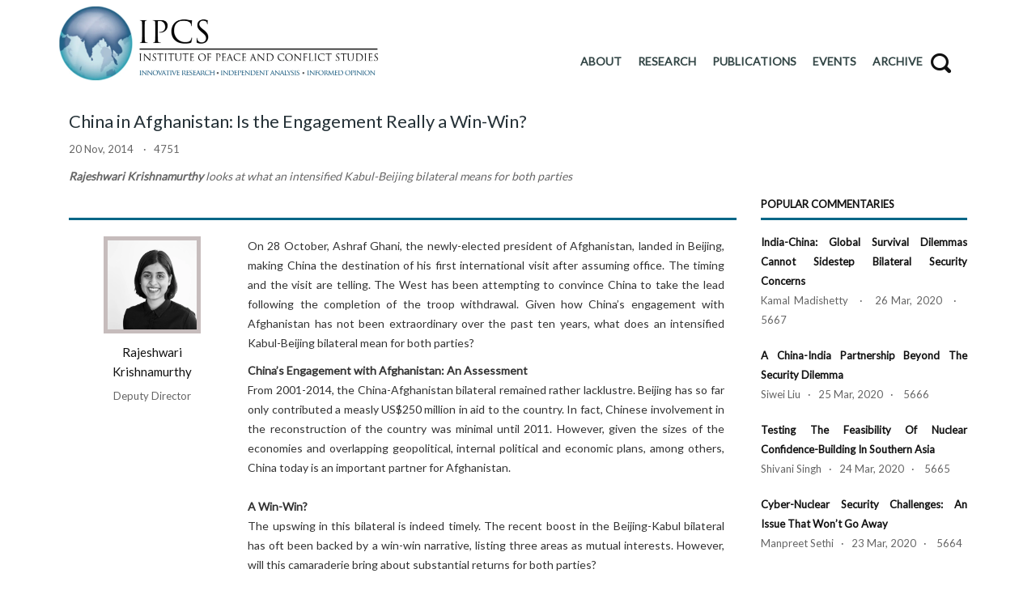

--- FILE ---
content_type: text/html; charset=UTF-8
request_url: https://www.ipcs.org/comm_select.php?articleNo=4751
body_size: 8371
content:


<!doctype html>
<!--[if lt IE 7 ]> <html class="ie ie6 ie-lt10 ie-lt9 ie-lt8 ie-lt7 no-js" lang="en"> <![endif]-->
<!--[if IE 7 ]>    <html class="ie ie7 ie-lt10 ie-lt9 ie-lt8 no-js" lang="en"> <![endif]-->
<!--[if IE 8 ]>    <html class="ie ie8 ie-lt10 ie-lt9 no-js" lang="en"> <![endif]-->
<!--[if IE 9 ]>    <html class="ie ie9 ie-lt10 no-js" lang="en"> <![endif]-->
<!--[if gt IE 9]><!--><html class="no-js" lang="en"><!--<![endif]-->
<!-- the "no-js" class is for Modernizr. --> 
<head>
	<meta http-equiv="Content-Type" content="text/html; charset=utf-8" />
	
	<!-- Important stuff for SEO, don't neglect. (And don't dupicate values across your site!) -->
	<title>China in Afghanistan: Is the Engagement Really a Win-Win? | IPCS</title>
	<meta name="author" content="" />
	<meta name="description" content="" />
	
	<!-- Don't forget to set your site up: http://google.com/webmasters -->
	<meta name="google-site-verification" content="" />
	<meta name="Copyright" content="" />
	<meta name="viewport" content="width=device-width, initial-scale=1">
	<link rel="icon" href="ipcs/ipcs16x16.png" type="image/png" sizes="16x16">
	<!-- concatenate and minify for production -->
	<link rel="stylesheet" href="css/style.css" type="text/css" media="all" />
	<link rel="stylesheet" type="text/css" href="css/settings.css" media="screen" />
	<link rel="stylesheet" href="css/bootstrap.css" type="text/css" media="all" />
	<link rel="stylesheet" href="css/animate.min.css" type="text/css" media="all" />
	
	<link rel="stylesheet" href="css/magnific-popup.css" type="text/css" media="all" />
	<link rel="stylesheet" href="css/icon-fonts.css" type="text/css" media="all" />
    
	<link href='http://fonts.googleapis.com/css?family=Oswald:400,700,300' rel='stylesheet' type='text/css'>
	<link href="https://fonts.googleapis.com/css?family=Lato" rel="stylesheet">
	<link href="https://fonts.googleapis.com/css?family=Open+Sans" rel="stylesheet">
	<style type="text/css">
		p{ text-align: justify; text-justify: inter-word; }
		div{ text-align: justify; text-justify: inter-word; }

	</style>
	
</head>




<style>
.dropdown ul li ul{
   max-height:150px;  // you choice of number in pixels
   overflow-x:hidden; // hides the horizontal scroll
   overflow-y:auto;   // enables the vertical scroll
}
</style>
<script>
var nav = $(".dropdown");

//add indicators and hovers to submenu parents
nav.find("li").each(function() {
    if ($(this).find("ul").length > 0) {

        $("<span>").text("^").appendTo($(this).children(":first"));

        //show subnav on hover
        $(this).click(function() {
            $(this).find("ul").stop(true, true).slideToggle();
        });
    }
});
</script>
<script type='text/javascript' src='http://ajax.googleapis.com/ajax/libs/jquery/1.3.2/jquery.min.js?ver=1.3.2'></script>
<body class="light_header">
	<div id="main_wrapper">
		<header id="site_header">
			<div id="navigation_bar">
				<div class="content">
					<div id="logo">
						<a href="index.php" id="logoLink">
							<img class="logo_dark" src="ipcs/logo72.jpg" alt="" width="400px" height="100%">
						
						</a>
						
					</div>
					<br>
					<nav id="main_nav">
						<div id="nav_menu" style="padding-right:35px;">
							<span class="mobile_menu_trigger">
							    <a href="#" class="nav_trigger"><span></span></a>
							</span>		
							<ul id="navy" class="clearfix">
								<li class="normal_menu menuList" 
																>
									<a href="#" ><span >ABOUT</span></a>
									<ul style="opacity:1;">
										<li class="normal_menu"><a href="about_us1.php">About Us</a></li>
										<li class="normal_menu"><a href="people.php">People</a></li>
										<li class="normal_menu"><a href="work_with_us.php">Work With Us</a></li>
										
										<li class="normal_menu"><a href="support_us.php">Support Us</a></li>
									</ul>
								</li>
								<li class="normal_menu menuList" 
								
																>
								    <a href="#" ><span>RESEARCH</span></a>
									<ul style="opacity:1;">
										<li class="normal_menu"><a href="#">Programmes</a>
											<ul>
												<li class="normal_menu" ><a href="crp.php" style="line-height:20px;padding-top:5px;padding-bottom:5px;">CHINA RESEARCH PROGRAMME</a></li>
												<li class="normal_menu"><a href="nsp.php" style="line-height:20px;padding-top:5px;padding-bottom:5px;">NUCLEAR SECURITY PROGRAMME</a></li>
												<li class="normal_menu"><a href="searp.php" style="line-height:20px;padding-top:5px;padding-bottom:5px;">SOUTH EAST ASIA RESEARCH PROGRAMME</a></li>
												<li class="normal_menu"><a href="ires.php" style="line-height:20px;padding-top:5px;padding-bottom:5px;">CENTER FOR INTERNAL AND REGIONAL SECURITY</a></li>
											</ul>
										</li>
										
										
										<li class="normal_menu"><a href="write_for_us.php">Write For Us</a>
										</li>
									</ul>
								</li>
								<li class="normal_menu menuList" 
								
								 
								>
								<a href="#"><span>PUBLICATIONS</span></a>
								<ul style="opacity:1;">
									<li class="normal_menu">
										<a href="commentaries.php">Commentaries</a>
									</li>
									<li class="normal_menu">
										<a href="columns.php">Columns</a>
									</li>
									<li class="normal_menu">
										<a href="issue_briefs.php">Issue Briefs</a>
									</li>
									<li class="normal_menu">
										<a href="special_reports.php">Special Reports</a>
									</li>
									<li class="normal_menu">
										<a href="discussion_reports.php">Discussion Reports</a>
									</li>
									<li class="normal_menu">
										<a href="ipcs_books.php">IPCS Books</a>
									</li>
                                                                        <li class="normal_menu">
										<a href="ipcs_books_reviews.php">Book Reviews</a>
									</li>

									
									<li class="normal_menu">
										<a href="ipcs_podcast.php">Podcasts</a>
									</li>
									<li class="normal_menu">
										<a href="research_paper.php">Research Papers</a>
									</li>
									<li class="normal_menu">
										<a href="expert_media.php">IPCS EXPERTS IN THE MEDIA</a>
									</li>
								</ul>
							</li>
								<li class="normal_menu menuList"
								
								 
								>
									<a href="events.php"><span>EVENTS</span></a>
								</li>
								<!--<li class="normal_menu mobile_menu_toggle menuList" style="border:0px;">
								
								
									
										<a target="_self" href="support_us.php" class="btn" style="background: #FF6600;color:#fff;postion:relative;top:-5px;">
										<span>DONATE</span>
										</a>
									
								</li>-->
								<li class="normal_menu menuList" 
								
								 
								>
									<a href="archive.php"><span >ARCHIVE</span></a>
								</li>
								<li id="search">
									<br>
									<div class="search_block" id="myheadrsearch">
										<a id="BSearch"><i class="ico-search8" style="font-size:25px;line-height:1.5;"></i></a>
<div id="searchDiv" style="border:3px; border-top:3px solid #026687; width:342px;  padding:19px; box-shadow:0 2px 6px rgba(0, 0, 0, 0.2);position:absolute;top:90%;right:0%;z-index:50;background-color:#fff;display:none;">
<form action="search.php" method="get">
 <div class="input-group">
      <input type="text" class="form-control" placeholder="Search for..." name="keywords" id="inp"><span class="input-group-btn">
		<input class="btn" type="submit" value="Search" id="searchBtn">
      </span>
    </div>
</form>
</div>
										
										
										
									</div>
								</li>
							</ul>
						</div>
					</nav>
					<!-- End Nav -->	
					<div class="clear"></div>
				</div>
			</div>
 		</header>
        <!-- End Main Header -->
   
	<section class="content_section border_b_n">
		<div class="content clearfix"><br>
			<div class="rows_container">
				<div class="col-md-9">
				<!-- div class="main_title centered upper" -->
				<a href="columns_select.php?column_name=" ><p style="color: #607d8b; text-align: left; font-size: 17px;margin:0px; "></p></a>
				<p style="text-align: left; font-size: 22px; color:#263238;">China in Afghanistan: Is the Engagement Really a Win-Win?</p>
				<!-- /div -->
				<p style="font-size: 13px;">20 Nov, 2014 &nbsp;&nbsp;&nbsp;&middot;&nbsp;&nbsp;&nbsp;4751</p>
				<p style="text-align: left; font-size: 14px; "><i><b>Rajeshwari Krishnamurthy</b> looks at what an intensified Kabul-Beijing bilateral means for both parties</i></p>
				</div>
				<div class="col-md-3">
					<!-- About the author -->
					
					<!-- End About the author -->
				</div>
			</div>

			<div class="rows_container">
				<div class="col-md-9" style="font-size: 13px;">
					<hr style="border:0px;padding-bottom:9px;border-bottom:3px solid #026687;">
					
				<div class="rows_container">
				<div class="col-md-3" style="">
					<div class="about_auther" style="text-align:center;">
						
							<span class="avatar_img" style="height:120px;width:120px;">
								<center><a href="people_select.php?member_id=268">
								<img alt="Rajeshwari Krishnamurthy" src="images/member/53_Rajeshwari.jpg" width="120px" height="120px">								
								
								
								
								</a></center>
							</span>
							
								<a href="people_select.php?member_id=268"><h6 style="font-size: 15px;margin:5px;">Rajeshwari Krishnamurthy</h6></a>
								<span style="font-size: 13px;">
									Deputy Director								</span>
								
							
						
					</div>
					</div>
					<div class="col-md-9" style="">
					<div style="font-size:14px;" class="text-div">
						<p>
On 28 October, Ashraf Ghani, the newly-elected president of Afghanistan, landed in Beijing, making China the destination of his first international visit after assuming office. The timing and the visit are telling. The West has been attempting to convince China to take the lead following the completion of the troop withdrawal. Given how China&rsquo;s engagement with Afghanistan has not been extraordinary over the past ten years, what does an intensified Kabul-Beijing bilateral mean for both parties? 
</p>
<p>
<b>China&rsquo;s Engagement with Afghanistan: An Assessment</b><br />
From 2001-2014, the China-Afghanistan bilateral remained rather lacklustre. Beijing has so far only contributed a measly US$250 million in aid to the country. In fact, Chinese involvement in the reconstruction of the country was minimal until 2011. However, given the sizes of the economies and overlapping geopolitical, internal political and economic plans, among others, China today is an important partner for Afghanistan.<br />
&nbsp;<br />
<b>A Win-Win?</b><br />
The upswing in this bilateral is indeed timely. The recent boost in the Beijing-Kabul bilateral has oft been backed by a win-win narrative, listing three areas as mutual interests. However, will this camaraderie bring about substantial returns for both parties? 
</p>
<p>
<b>Energy:</b> China is a growing economy that is constantly energy-hungry. Despite its forays into Africa, securing energy security in the neighbourhood is also extremely important. Afghanistan is abundant in natural resources such as oil, natural gas, copper, iron ore, and other rare earths.&nbsp;Furthermore, it is in the process of rejuvenating its economy to ensure stability and self-sustenance post the Western troop withdrawal and reduction in foreign aid. A finger in the Afghan energy pie is important for Beijing that, while expanding its energy sources, is simultaneously diversifying them. It already has a stake in Kazakhstan&rsquo;s Kashagan oil field, and the functional and expanding Central Asia-China natural gas pipeline that passes through Turkmenistan, Uzbekistan and Kazakhstan.
</p>
<p>
However, foreign investment in the Afghan energy sector is difficult due to security threats. For his part, Ghani is undertaking what he sees as in the best interest of his country. The new government must not be swayed by the positive turn of events and stay focused on the country&rsquo;s best interests. Abundance in resources also brings with it the likelihood of a resource curse that has already emerged with the possibility of the destruction of the Mes Aynak archaeological site. Given how Ghani plans to make energy the bulwark of the Afghan economy, he would do well to learn from the African experience of engaging with China, and deploy knowledge from successful resource-rich countries in Europe and Latin America to put in place effective mechanisms to ensure transparency and the avoidance of a resource curse situation.<br />
&nbsp;<br />
<b>Security:</b> China&rsquo;s security concerns vis-&agrave;-vis Afghanistan is almost always viewed from the Xinjiang lens. China&rsquo;s Xinjiang Province shares a small, rugged border with Afghanistan&rsquo;s Badakshan Province. The bordering Xinjiang Uyghur Autonomous Region has seen much unrest, and insurgency by Islamist groups such as the East Turkestan Islamic Movement (ETIM) who have links with other Islamist groups in the region have worried China for a long time. However, the border between Afghanistan and China is rather short, and any cooperation between the two would not deliver any substantial difference in dealing with the ETIM cadres. In fact, China would do well to further engage Pakistan to make a difference. However, that Beijing is also looking at Kabul could mean that it has lost its confidence and/or trust in Islamabad&rsquo;s contribution to dealing with the ETIM extremists, who are often sheltered and trained by Pakistan-based jihadist outfits. Alternately, China could simply be using the Xinjiang narrative to portray to the world that it is genuinely interested in contributing to ensure security and stability in Afghanistan, while using this as a tool to complete its image of having an &lsquo;all round interest in Afghanistan&rsquo;.
</p>
<p>
<b>Trade:</b> Afghanistan has been projected as a key component of China&rsquo;s New Silk Route initiative via which Beijing plans to revive the historical Silk Route - a trade route that connected China, West Asia and Europe. This fits perfectly in Ghani&rsquo;s strategy to revive the country&rsquo;s economy, make it a &ldquo;hub of regional trade, transit and peace,&rdquo; and reduce reliance on aid. However, Afghanistan does not feature in the New Silk Route map that has been made public. The New Silk Route in fact bypasses Afghanistan and enters Iran by through Kyrgyzstan, Tajikistan, Uzbekistan and Turkmenistan. 
</p>
<p>
Unless China is in the process of drawing a new access route into Iran&rsquo;s Chabahar port via Afghanistan, the New Silk Route will not bring great returns for Afghanistan. A new route plan is plausible, given how Beijing has expressed its interest in developing the Port, thereby providing it with an option other than Pakistan&rsquo;s Gwadar Port to access other West Asian countries, and Africa.
</p>
<p>
In either case, the likelihood of Afghanistan becoming a transit hub - an upshot of the dividends that can be reaped by being on the New Silk Route Corridor - is higher than that of it becoming a trade hub. Regardless, Ghani must ensure that the country&rsquo;s manufacturing sector gets a boost and that the Afghan market is not inundated with Chinese goods.
</p>
<p>
<b>Ghani&rsquo;s Task: Trust but Verify</b>&nbsp; <br />
China has played its cards deftly and has effortlessly come out looking like the knight in shining armour, despite making paltry contributions over ten years. This is essentially a <a href="http://www.ipcs.org/article/china/contemporary-foreign-policy-of-china-legacy-of-deng-xiaoping-4653.html">manifestation</a> of Deng Xiaoping&rsquo;s policy of &lsquo;keep a low profile and bide your time&rsquo; in incumbent Chinese President Xi Jinping&rsquo;s leadership strategies.&nbsp;<br />
&nbsp;<br />
For China, engaging with Afghanistan is more about pragmatism and furthering its own agenda than genuine concern for the country or the region. That this move does promise returns for Afghanistan as well as the region is simply a fortunate happenstance that China can use to further its image as a responsible regional and global player.
</p>
<p>
In the euphoria of potential stability, Kabul must not forget the principle of &lsquo;trust but verify&rsquo;.
</p>					</div>
					</div>
</div>
</div>
				
				<!-- sidebar -->
				<div class="col-md-3">
					<h6 style="font-size:13px;font-weight:bold;padding-bottom:5px;border-bottom:3px solid #026687;">POPULAR COMMENTARIES</h6>
					<ul class="posts_widget_list2">
						<li class="clearfix" style="font-size: 13px;">
							<a href="comm_select.php?articleNo=5667" style=" font-size: 13px;font-weight:bold;">
								India-China: Global Survival Dilemmas Cannot Sidestep Bilateral Security Concerns							</a>
							<br>
							Kamal Madishetty&nbsp;&nbsp;&nbsp;&middot;&nbsp;&nbsp;&nbsp;26 Mar, 2020&nbsp;&nbsp;&nbsp;&middot;&nbsp;&nbsp;&nbsp; 5667						</li>
						<li class="clearfix" style="font-size: 13px;">
							<a href="comm_select.php?articleNo=5666" style=" font-size: 13px;font-weight:bold;">
								A China-India Partnership Beyond the Security Dilemma							</a>
							<br>
							Siwei Liu&nbsp;&nbsp;&nbsp;&middot;&nbsp;&nbsp;&nbsp;25 Mar, 2020&nbsp;&nbsp;&nbsp;&middot;&nbsp;&nbsp;&nbsp; 5666						</li>
						<li class="clearfix" style="font-size: 13px;">
							<a href="comm_select.php?articleNo=5665" style=" font-size: 13px;font-weight:bold;">
								Testing the Feasibility of Nuclear Confidence-Building in Southern Asia							</a>
							<br>
							Shivani Singh&nbsp;&nbsp;&nbsp;&middot;&nbsp;&nbsp;&nbsp;24 Mar, 2020&nbsp;&nbsp;&nbsp;&middot;&nbsp;&nbsp;&nbsp; 5665						</li>
						<li class="clearfix" style="font-size: 13px;">
							<a href="comm_select.php?articleNo=5664" style=" font-size: 13px;font-weight:bold;">
								Cyber-Nuclear Security Challenges: An Issue that Won’t Go Away							</a>
							<br>
							Manpreet Sethi&nbsp;&nbsp;&nbsp;&middot;&nbsp;&nbsp;&nbsp;23 Mar, 2020&nbsp;&nbsp;&nbsp;&middot;&nbsp;&nbsp;&nbsp; 5664						</li>
	
			
					</ul>
				</div>
				<!-- End sidebar -->
			</div>
		</div>
	</section>

<div>
		<div class="content" style="padding:1.5vw 3vw 0vw 3vw;">
	<!-- footer -->
	<footer id="footer">
	<hr style="border:0px;border-bottom:3px solid #026687;">
		<div class="container clearfix"><br>
			<div class="rows_container clearfix">
				<div class="col-md-4">
					<div class="footer_row">
						<a href="index.php"><img alt="" src="ipcs/logo72.jpg"></a>
					</div>
				</div><!-- Grid -->
				
				<div class="col-md-4">
					<div class="footer_row">
						<div class="rows_container">
							<div class="col-md-6">
								<ul>
									<li><a href="about_us1.php"><span style="color: #37474f;">About Us</span></a></li>
									<li><a href="work_with_us.php"><span style="color:#37474f;">Work With Us</span></a></li>
									<li><a href="support_us.php"><span style="color:#37474f;">Support Us</span></a></li>
								</ul>
							</div>
							<div class="col-md-6">
								<ul>
									<li><a href="people.php"><span style="color: #37474f;">People</span></a></li>
									<li><a href="events.php"><span style="color: #37474f;">Events</span></a></li>
									<li><a href="contact_us.php"><span style="color:#37474f;">Contact Us</span></a></li>
								</ul>
							</div>
						</div>
					</div>
				</div><!-- Grid -->
				
				<div class="col-md-3">
					<div class="footer_row" >
								<a href="http://bit.ly/2EaqHKP" style="background-color:#026687;color:#fff;font-size:16px;" class="btn btn-large">Sign up for updates</a>
							
							
						
					</div>
					
					<div class="social_links_widget clearfix" style="position:relative;left:80px;">
						<a href="https://twitter.com/IPCSNewDelhi" target="_blank" class="twitter"><i class="ico-twitter4"></i></a>
						<a href="https://www.facebook.com/ipcsnewdelhi/" target="_blank" class="facebook" style="margin:0;" ><i class="ico-facebook4"></i></a>
					</div>
				</div>
				<div class="col-md-1"></div>
			</div><br>
			<center><span class="footer_copy_text">Copyright &copy; 2026 Institute of Peace and Conflict Studies - All Rights Reserved</span></center>
			<br>
		</div>
	</footer>
	</div>
	<!-- End footer -->

	<a href="#0" class="hm_go_top" style="color:#fff;"> <img src="ipcs/arrow.png" style="width: 30px;"></a>
</div>
<!-- End wrapper -->
<script type="text/javascript" src="https://ajax.googleapis.com/ajax/libs/jquery/1.11.3/jquery.min.js"></script>
<script>window.jQuery || document.write('<script src="js/jquery.js"><\/script>')</script>
<script src="js/plugins.js"></script>
<script src="js/isotope.pkgd.min.js"></script>
<!-- this is where we put our custom functions -->
<script type="text/javascript" src="js/functions.js"></script>
<script>
$(document).ready(function(){
	
	$("#myheadrsearch").hover(function(){
		$("#myheadrsearch").click(function()
		{
		   $("#searchDiv").show("fast",function()
		   {
				$("#inp").focus();
			   
		   });
		});
		
	},function(){
		 $("section").click(function()
		 {
			  $("#searchDiv").hide();
		 });
		
	});
	
	
	
});
</script>

</body>
</html>



--- FILE ---
content_type: application/x-javascript
request_url: https://www.ipcs.org/js/functions.js
body_size: 15542
content:
(function($){
   "use strict";	
	//----------> Site Preloader	
	$(window).load(function() {	
         $('#preloader').fadeOut('slow', function(){
			  $(this).remove();
		 }); 
    });	
	$(document).ready(function(){
		var site_dark = ( $("body").hasClass("dark") ? "yes" : "no" );
		var site_dir = "ltr";
		if( $("html").css('direction') == 'rtl' || $("html").attr('dir') == 'rtl') {
			site_dir = "rtl";
		};
		
		//----------> Validation
		if ( $.isFunction($.fn.validate) ) {
			$("#contact-us-form").validate({
				submitHandler: function(contact_form) {
					$('.form_loader').css({ "display": "block"});
					$('#form-messages').css({ "opacity": "0"});
					$(contact_form).ajaxSubmit({
						target: '#form-messages',
						success: function() {
							$('.form_loader').css({ "display": "none"});
							$('#form-messages').css({ "opacity": "1"});
							$('#form-messages').addClass("send_success");
							$('#contact-us-form').find('.form_fill_fields').val('');
						},
						
					});
				}
			});
			
			$("#careers-form").validate({
				submitHandler: function(contact_form) {
					$('.form_loader').css({ "display": "block"});
					$('#form-messages').css({ "opacity": "0"});
					$(contact_form).ajaxSubmit({
						target: '#form-messages',
						success: function() {
							$('.form_loader').css({ "display": "none"});
							$('#form-messages').css({ "opacity": "1"});
							$('#form-messages').addClass("send_success");
							$('#careers-form').find('.form_fill_fields').val('');
						},
						
					});
				}
			});
			
			$("#newsletter_form").validate({
				submitHandler: function(subscribe_mail) {
					$('.newsletter_button').find(".refresh_loader").css({"opacity" : "1"}).siblings("i").css({"opacity" : "0"});
					$('#subscribe_output').slideUp(300);
					$(subscribe_mail).ajaxSubmit({
						target: '#subscribe_output',
						success: function() {
							$('.newsletter_button').find(".subscribe_true").css({"opacity" : "1"}).siblings("i").css({"opacity" : "0"});
							$('#subscribe_output').slideDown(300);
							setTimeout(function() {
								$('#subscribe_output').slideUp(300);
								$('.newsletter_button').find(".subscribe_btn").css({"opacity" : "1"}).siblings("i").css({"opacity" : "0"});
							}, 4000 );
							$('#newsletter_form').find('.subscribe-mail').val('');
						}
					});
				},
			});
		};
		
		$('.sign_up_login_flip').on("click", function(){
			var $this = $(this);
			var $form = $this.closest("form");
			var $form_other = $form.siblings("form");
			$form.removeClass("owl-goDown-in").addClass("owl-goDown-out");
			$form_other.removeClass("flip_top").css({"display" : "block"});
			setTimeout(function() {
				if($form.hasClass("login_flip")){
					$form.removeClass("flip_top").css({"display" : "none"});
				}
				$form_other.removeClass("owl-goDown-out").addClass("owl-goDown-in");
				$form_other.addClass("flip_top");
				
			}, 300 );
			
			return false;
		});
		//----------> Top Bar Expand
		$(".top_expande").on("click", function(){ 
			var $thiss = $(this);
			var $conta = $thiss.siblings(".content");
			if($thiss.hasClass("not_expanded")){
				$($conta).stop().slideDown(300, function(){
					$thiss.removeClass("not_expanded");
				});
			}else{
				$($conta).stop().slideUp(300, function(){
					$thiss.addClass("not_expanded");
				});
			}
		});
		
		$("ul.sitemap li").each(function(index, element) {
            $(this).has( "ul" ).addClass( "has_child_sitmap" );
			if($(this).hasClass("has_child_sitmap")){
				var num_child = $(this).find(" > ul > li").length;
				$(this).append('<span class="sitemap_count">' + num_child +'</span>');
			}
			
        });
		//-----------> Menu
		$("#nav_menu").idealtheme({});
		
		//----------> Owl Start   
		var image_menu_slide =  $(".image_menu_slide");
		var header_on_side = "header_on_side";
		var side_menu_res_a = $("body").hasClass(header_on_side) ? 1 : 4;
		var side_menu_res_b = $("body").hasClass(header_on_side) ? 1 : 5;

		image_menu_slide.owlCarousel({
			 direction: site_dir,
			 autoPlay : 3000,
			 navigation:true,
			 stopOnHover : true,
			 itemsCustom : [
				[0, 2],
				[479, 3],
				[768, 3],
				[979, side_menu_res_a],
				[1199, side_menu_res_b],
			 ],
			 itemsDesktop: false,
			 itemsDesktopSmall: false,
			 itemsTablet: false,
			 itemsTabletSmall: false,
			 itemsMobile: false,
			 navigationText: [
				"<i class='menu_img_prev ico-navigate-before'></i>",
				"<i class='menu_img_next ico-navigate-next'></i>"
			],
		});
		
		$(".has_sub_img").owlCarousel({
			 direction: site_dir,
			 singleItem:true,
			 autoPlay : 3000,
			 itemsDesktop: false,
			 itemsDesktopSmall: false,
			 itemsTablet: false,
			 itemsTabletSmall: false,
			 itemsMobile: false,
			 autoHeight : false,
			 stopOnHover : true,
			 navigation:true,
			 navigationText: [
				"<i class='menu_img_prev ico-caret-left'></i>",
				"<i class='menu_img_next ico-caret-right'></i>"
			],
		});
		
		//=====> OWL Carousel Text Slider
		$(".welcome_banner_slider").owlCarousel({
			direction: site_dir,
			slideSpeed : 400,
			autoPlay : 3000,
			itemsDesktop: false,
			itemsDesktopSmall: false,
			itemsTablet: false,
			itemsTabletSmall: false,
			itemsMobile: false,
			autoHeight : true,
			items:1,
			stopOnHover : true,
			navigation : true,
			navigationText : [
				"<span class='prev_simple'><i class='ico-arrow-back'></i></span>",
				"<span class='next_simple'><i class='ico-arrow-forward'></i></span>"
			],
			pagination : false,
		});
		
		//=====> OWL Carousel Png Slider

		if(site_dir == "ltr"){
			$(".png_slider").owlCarousel({
				direction: site_dir,
				slideSpeed : 900,
				autoPlay : 3000,
				itemsDesktop: false,
				itemsDesktopSmall: false,
				itemsTablet: false,
				itemsTabletSmall: false,
				itemsMobile: false,
				autoHeight : true,
				items:1,
				stopOnHover : true,
				navigation : true,
				navigationText : [
					"<span class='enar_owl_p'><i class='ico-angle-left'></i></span>",
					"<span class='enar_owl_n'><i class='ico-angle-right'></i></span>"],
				pagination : true,
				transitionStyle : "backSlide"
			});
		}else{
			$(".png_slider").owlCarousel({
				direction: site_dir,
				slideSpeed : 900,
				autoPlay : 3000,
				itemsDesktop: false,
				itemsDesktopSmall: false,
				itemsTablet: false,
				itemsTabletSmall: false,
				itemsMobile: false,
				autoHeight : true,
				items:1,
				stopOnHover : true,
				navigation : true,
				navigationText : [
					"<span class='enar_owl_p'><i class='ico-angle-left'></i></span>",
					"<span class='enar_owl_n'><i class='ico-angle-right'></i></span>"],
				pagination : true,
				
			});
		}
		
		$(".normal_text_slider").owlCarousel({
			direction: site_dir,
			slideSpeed : 900,
			autoPlay : 3000,
			itemsDesktop: false,
			itemsDesktopSmall: false,
			itemsTablet: false,
			itemsTabletSmall: false,
			itemsMobile: false,
			autoHeight : true,
			items:1,
			stopOnHover : true,
			navigation : true,
			navigationText : [
				"<span class='enar_owl_p'><i class='ico-angle-left'></i></span>",
				"<span class='enar_owl_n'><i class='ico-angle-right'></i></span>"],
			pagination : false,
		});
		
		$(".our_client_slider").owlCarousel({
			direction: site_dir,
			slideSpeed : 1000,
			autoPlay : 4000,
			itemsDesktop: false,
			itemsDesktopSmall: false,
			itemsTablet: false,
			itemsTabletSmall: false,
			itemsMobile: false,
			itemsCustom : [
				[360, 2],
				[450, 2],
				[786, 3],
				[1200, 5]
			],
			stopOnHover : true,
			navigation : true,
			navigationText : [
				"<span class='enar_owl_p'><i class='ico-angle-left'></i></span>",
				"<span class='enar_owl_n'><i class='ico-angle-right'></i></span>"],
			pagination : false,
		});
		
		var owl_news = $(".hm_new_bar_slider");
		owl_news.owlCarousel({
			direction: site_dir,
			loop:true,
			autoWidth:true,
			itemsDesktop: false,
			itemsDesktopSmall: false,
			itemsTablet: false,
			itemsTabletSmall: false,
			itemsMobile: false,
			itemsCustom : [
				[0, 1],
				[450, 2],
				[786, 3],
				[1200, 4],
				[1600, 5]
			],
			slideSpeed : 2000,
			autoPlay : 2000,
			stopOnHover : true,
		});
		$('.hm_new_bar_controll_btn').on('click', function(event){
			event.preventDefault();
			if($(this).hasClass('pause')){
				$(this).removeClass("pause").addClass("play");
				owl_news.trigger('owl.play', 2000);
			}else{
				$(this).removeClass("play").addClass("pause");	
				owl_news.trigger('owl.stop', 2000);			
			}
		});
		//--------------------------------------> Shop Sliddes
		var shop_slide_sideboxed_a = 4;
		if( $("body").hasClass("site_boxed") && $("body").hasClass("header_on_side") ){
			 shop_slide_sideboxed_a = 3;
		}
		
		$(".shop_slider").owlCarousel({
			direction: site_dir,
			slideSpeed : 1000,
			autoPlay : 4000,
			autoHeight : true,
			itemsDesktop: false,
			itemsDesktopSmall: false,
			itemsTablet: false,
			itemsTabletSmall: false,
			itemsMobile: false,
			itemsCustom : [
				[0, 1],
				[450, 2],
				[786, 3],
				[1200, shop_slide_sideboxed_a],
				[1600, 5]
			],
			stopOnHover : true,
			navigation : true,
			navigationText : [
				"<span class='enar_owl_p'><i class='ico-angle-left'></i></span>",
				"<span class='enar_owl_n'><i class='ico-angle-right'></i></span>"],
			pagination : false,
		});
		
		if(site_dir == "ltr"){
			$(".sidebar_slider").owlCarousel({
				direction: site_dir,
				slideSpeed : 900,
				autoPlay : 4000,
				items:1,
				itemsDesktop: false,
				itemsDesktopSmall: false,
				itemsTablet: false,
				itemsTabletSmall: false,
				itemsMobile: false,
				stopOnHover : true,
				navigation : true,
				navigationText : [
					"<span class='enar_owl_p'><i class='ico-angle-left'></i></span>",
					"<span class='enar_owl_n'><i class='ico-angle-right'></i></span>"],
				pagination : true,
				transitionStyle : "backSlide"
			});
		}else{
			$(".sidebar_slider").owlCarousel({
				direction: site_dir,
				slideSpeed : 900,
				autoPlay : 4000,
				items:1,
				itemsDesktop: false,
				itemsDesktopSmall: false,
				itemsTablet: false,
				itemsTabletSmall: false,
				itemsMobile: false,
				stopOnHover : true,
				navigation : true,
				navigationText : [
					"<span class='enar_owl_p'><i class='ico-angle-left'></i></span>",
					"<span class='enar_owl_n'><i class='ico-angle-right'></i></span>"],
				pagination : true,
			});
		}
		
		
		$(".featured_slider").owlCarousel({
			direction: site_dir,
			slideSpeed : 900,
			autoPlay : 4000,
			itemsDesktop: false,
			itemsDesktopSmall: false,
			itemsTablet: false,
			itemsTabletSmall: false,
			itemsMobile: false,
			itemsCustom : [
				[0, 1],
				[450, 2],
				[786, 3],
				[1000, 4],
				[1200, 5]
			],
			autoHeight : true,
			stopOnHover : true,
			navigation : true,
			navigationText : [
				"<span class='enar_owl_p'><i class='ico-angle-left'></i></span>",
				"<span class='enar_owl_n'><i class='ico-angle-right'></i></span>"],
			pagination : true,
		});
		
		//--------------------------------------> Single Page (Shop)
		$(".thumbs_gall_slider_con").each(function(index, element) {
			var gall_con = $(this);
            var sync1 = $(gall_con).find(".thumbs_gall_slider_larg");
			var sync2 = $(gall_con).find(".gall_thumbs");
			var transition_style = $(sync1).attr("data-transition");
			
			if (typeof transition_style !== typeof undefined && transition_style !== false) {
				sync1.owlCarousel({
					direction: site_dir,
					items:1,
					itemsDesktop: false,
					itemsDesktopSmall: false,
					itemsTablet: false,
					itemsTabletSmall: false,
					itemsMobile: false,
					slideSpeed : 1000,
					autoPlay : 4000,
					autoHeight : true,
					navigation: true,
					navigationText : [
						"<span class='enar_owl_p'><i class='ico-angle-left'></i></span>",
						"<span class='enar_owl_n'><i class='ico-angle-right'></i></span>"],
					pagination:false,
					afterAction : syncPosition,
					responsiveRefreshRate : 200,
					//transitionStyle : transition_style //fade - fadeUp - backSlide - goDown				
				});
			}else{
				sync1.owlCarousel({
					direction: site_dir,
					items:1,
					itemsDesktop: false,
					itemsDesktopSmall: false,
					itemsTablet: false,
					itemsTabletSmall: false,
					itemsMobile: false,
					slideSpeed : 1000,
					autoPlay : 4000,
					autoHeight : true,
					navigation: true,
					navigationText : [
						"<span class='enar_owl_p'><i class='ico-angle-left'></i></span>",
						"<span class='enar_owl_n'><i class='ico-angle-right'></i></span>"],
					pagination:false,
					afterAction : syncPosition,
					responsiveRefreshRate : 200,
				});
			}			
			
			if(gall_con.hasClass("gall_full_width")){
				sync2.owlCarousel({
					direction: site_dir,
					items : 9,
					itemsDesktop: false,
					itemsDesktopSmall: false,
					itemsTablet: false,
					itemsTabletSmall: false,
					itemsMobile: false,
					pagination:false,
					//responsiveRefreshRate : 100,
					afterInit : function(el){
						el.find(".owl-item").eq(0).addClass("current_thumb");
					}
				});
				
			}else if (gall_con.hasClass("content_thumbs_gall")){
				sync2.owlCarousel({
					direction: site_dir,
					items : 6,
					itemsDesktop: false,
					itemsDesktopSmall: false,
					itemsTablet: false,
					itemsTabletSmall: false,
					itemsMobile: false,
					pagination:false,
					//responsiveRefreshRate : 100,
					afterInit : function(el){
						el.find(".owl-item").eq(0).addClass("current_thumb");
					}
				});
			}else{
				sync2.owlCarousel({
					direction: site_dir,
					items : 4,
					itemsDesktop: false,
					itemsDesktopSmall: false,
					itemsTablet: false,
					itemsTabletSmall: false,
					itemsMobile: false,
					pagination:false,
					responsiveRefreshRate : 100,
					afterInit : function(el){
						el.find(".owl-item").eq(0).addClass("current_thumb");
					}
				});
			}
			
			function syncPosition(el){
				var current = this.currentItem;
				$(sync2).find(".owl-item").removeClass("current_thumb").eq(current).addClass("current_thumb");
				if($(sync2).data("owlCarousel") !== undefined){
					center(current);
				}
			}
			 
			$(sync2).on("click", ".owl-item", function(e){
				e.preventDefault();
				var number = $(this).data("owlItem");
				sync1.trigger("owl.goTo",number);
			});
			 
			function center(number){
				var sync2visible = sync2.data("owlCarousel").owl.visibleItems;
				var num = number;
				var found = false;
				for(var i in sync2visible){
					if(num === sync2visible[i]){
						found = true;
					}
				}
			 
				if(found===false){
					if(num>sync2visible[sync2visible.length-1]){
						sync2.trigger("owl.goTo", num - sync2visible.length+2);
					}else{
						if(num - 1 === -1){
							num = 0;
						}
						sync2.trigger("owl.goTo", num);
					}
				} else if(num === sync2visible[sync2visible.length-1]){
					sync2.trigger("owl.goTo", sync2visible[1]);
				} else if(num === sync2visible[0]){
					sync2.trigger("owl.goTo", num-1);
				}
			}
        });
		
		$(".content_slider").owlCarousel({
			direction: site_dir,
			slideSpeed : 1000,
			autoPlay : 4000,
			itemsDesktop: false,
			itemsDesktopSmall: false,
			itemsTablet: false,
			itemsTabletSmall: false,
			itemsMobile: false,
			autoHeight : true,
			items:1,
			stopOnHover : true,
			navigation : false,
			pagination : true,
		});
		
		//=====> OWL Carousel Normal Slider and Portfolio Slider
		$(".porto_galla").owlCarousel({
			direction: site_dir,
			slideSpeed : 900,
			autoPlay : 3000,
			autoHeight : false,
			items:1,
            itemsDesktop: false,
			itemsDesktopSmall: false,
			itemsTablet: false,
			itemsTabletSmall: false,
			itemsMobile: false,
			stopOnHover : true,
			navigation : true,
			pagination : true,
			navigationText : [
				"<span class='enar_owl_p'><i class='ico-angle-left'></i></span>",
				"<span class='enar_owl_n'><i class='ico-angle-right'></i></span>"],
		});

		$(".related_posts_con").owlCarousel({
			direction: site_dir,
			slideSpeed : 900,
			autoPlay : 3000,
			autoHeight : true,
			itemsCustom : [
				[0, 1],
				[450, 2],
				[600, 2],
				[700, 3],
				[1000, 3],
				[1200, 4],
				[1400, 4],
				[1600, 5]
			],
			itemsDesktop: false,
			itemsDesktopSmall: false,
			itemsTablet: false,
			itemsTabletSmall: false,
			itemsMobile: false,
			stopOnHover : true,
			navigation : true,
			pagination : true,
			navigationText : [
				"<span class='enar_owl_p'><i class='ico-angle-left'></i></span>",
				"<span class='enar_owl_n'><i class='ico-angle-right'></i></span>"],
		});
		
		$(".related_slider_widget").owlCarousel({
			direction: site_dir,
			slideSpeed : 900,
			autoPlay : 3000,
			autoHeight : true,
            items:1,
			itemsDesktop: false,
			itemsDesktopSmall: false,
			itemsTablet: false,
			itemsTabletSmall: false,
			itemsMobile: false,
			stopOnHover : true,
			navigation : true,
			pagination : true, 
			navigationText : [
				"<span class='enar_owl_p'><i class='ico-angle-left'></i></span>",
				"<span class='enar_owl_n'><i class='ico-angle-right'></i></span>"],
		});
		
		if(site_dir == "ltr"){
			$(".feature_icon_slider").owlCarousel({
				direction: site_dir,
				slideSpeed : 900,
				autoPlay : 3000,
				itemsDesktop: false,
				itemsDesktopSmall: false,
				itemsTablet: false,
				itemsTabletSmall: false,
				itemsMobile: false,
				autoHeight : true,
				items:1,
				stopOnHover : true,
				pagination : true,
				transitionStyle : "goDown" //fade - fadeUp - backSlide - goDown
			});
		}else{
			$(".feature_icon_slider").owlCarousel({
				direction: site_dir,
				slideSpeed : 900,
				autoPlay : 3000,
				itemsDesktop: false,
				itemsDesktopSmall: false,
				itemsTablet: false,
				itemsTabletSmall: false,
				itemsMobile: false,
				autoHeight : true,
				items:1,
				stopOnHover : true,
				pagination : true,
			});
		}
		
		
		var owl = $("#enar_owl_slider");
		if(site_dir == "ltr"){
			owl.owlCarousel({
				direction: site_dir,
				slideSpeed : 900,
				autoPlay : 3000,
				itemsDesktop: false,
				itemsDesktopSmall: false,
				itemsTablet: false,
				itemsTabletSmall: false,
				itemsMobile: false,
				autoHeight : true,
				items:1,
				afterAction : moved,
				stopOnHover : true,
				navigation : true,
				navigationText : [
					"<span class='enar_owl_p'><span></span></span>",
					"<span class='enar_owl_n'><span></span></span>"
				],
				pagination : true,
				transitionStyle : "fadeUp" //fade - fadeUp - backSlide - goDown
			});
			
		}else{
			owl.owlCarousel({
				direction: site_dir,
				slideSpeed : 900,
				autoPlay : 3000,
				itemsDesktop: false,
				itemsDesktopSmall: false,
				itemsTablet: false,
				itemsTabletSmall: false,
				itemsMobile: false,
				autoHeight : true,
				items:1,
				afterAction : moved,
				stopOnHover : true,
				navigation : true,
				navigationText : [
					"<span class='enar_owl_p'><span></span></span>",
					"<span class='enar_owl_n'><span></span></span>"
				],
				pagination : true,
			});
		}
		
		function moved(owl) {
			var o_d = owl.data('owlCarousel');
			var sub_lenght = owl.find('.owl-item.active .owl_slider_con > span').length;
			var sub_current = owl.find('.owl-item.active .owl_slider_con > span');
			
			if(o_d){
				owl.find('.owl-item').eq(o_d.currentItem).addClass('active').siblings().removeClass('active');
				owl.find('.owl-item:not(.active) .owl_slider_con > span').removeClass('transform_owl');
				owl.find('.owl-item.active .owl_slider_con > span').each(function(index, element) {
                    setTimeout(function() {
							owl.find('.owl-item.active .owl_slider_con > span').eq(index).addClass('transform_owl');
					}, ((index+1)*200) );
                });
				
			}else{
				owl.find('.owl-item').eq(0).addClass('active').siblings().removeClass('active');
				owl.find('.owl-item.active .owl_slider_con > span').each(function(index, element) {
                    setTimeout(function() {
							owl.find('.owl-item.active .owl_slider_con > span').eq(index).addClass('transform_owl');
					}, ((index+1)*200) );
                });
			}
		}
		//----------> Owl End
	
		//-----------> Parallax 
		if ( $.isFunction($.fn.parallax) ) {
			$('.enar_parallax1').parallax("50%", 0.1);
			$('.enar_parallax2').parallax("50%", 0.2);
			$('.enar_parallax3').parallax("50%", 0.3);
			$('.enar_parallax4').parallax("50%", 0.4);
			$('.enar_parallax5').parallax("50%", 0.5);
			$('.enar_parallax6').parallax("50%", 0.6);
			$('.enar_parallax7').parallax("50%", 0.7);
			$('.enar_parallax8').parallax("50%", 0.8);
			$('.enar_parallax9').parallax("50%", 0.9);
		}
		//-----------> Tree Features
		$(".tree_features li").each(function(index, element) {
            var bg_color = $(this).attr("data-bgcolor");
			$(this).append("<span class='tree_curv'></span>");
			$(this).css({"background-color" : bg_color});
			$(this).find(".tree_curv").css({"background-color" : bg_color});
        });
		//----------------------------------> Four Boxes Slider
		if (typeof BoxesFx !== 'undefined' && $.isFunction(BoxesFx)) {
			var boxesfx_gall = new BoxesFx( document.getElementById( 'boxgallery' ) );
		}
		//----------------------------------> Wobbly Slider
		if (typeof SliderFx !== 'undefined' && $.isFunction(SliderFx)) {
			var slide_fx = new SliderFx( document.getElementById('wobbly_slide'), {
				easing : 'cubic-bezier(.8,0,.2,1)',
			} );
		}
		//----------------------------------> scattered Slider
		if (typeof Photostack !== 'undefined' && $.isFunction(Photostack)) {
			// [].slice.call( document.querySelectorAll( '.photostack' ) ).forEach( function( el ) { new Photostack( el ); } );
			var photostack_a = new Photostack( document.getElementById( 'photostack-1' ), {
				callback : function( item ) {
					//console.log(item)
				}
			} );
			var photostack_b = new Photostack( document.getElementById( 'photostack-2' ), {
				callback : function( item ) {
					//console.log(item)
				}
			} );
			var photostack_c = new Photostack( document.getElementById( 'photostack-3' ), {
				callback : function( item ) {
					//console.log(item)
				}
			} );
		}
		//----------------------------------> Camera Slider
		if ( $.isFunction($.fn.camera) ) {
			$("#camera_wrap_1").each(function(){
					var c1 = $(this);
					c1.camera({
						thumbnails: true,
					});
			});
			
			$("#camera_wrap_2").each(function(){
					var c2 = $(this);
					c2.camera({
						height: '550px',
						loader: 'bar',
						loaderColor:"#1CCDCA",
						loaderBgColor:"none",
						loaderOpacity:0.7,
						loaderPadding:0,
						loaderStroke:5,
						pagination: false,
						thumbnails: true
					});
			});
		}
		//----------------------------------> Flex Slider
		if ( $.isFunction($.fn.flexslider) ) {
			var thumb_width = 120;
			if(getScreenWidth() >= 1024){
				thumb_width = 120;
			}else if(getScreenWidth() >= 766){
				thumb_width = 100;
			}else if(getScreenWidth() >= 478){
				thumb_width = 80;
			}else{
				thumb_width = 50;
			}
			
			$('#flex_thumbs').flexslider({
				animation: "slide",
				controlNav: true,
				directionNav: false,
				animationLoop: true,
				easing: "easeInOutExpo",
				useCSS: false,
				slideshow: false,
				itemWidth: thumb_width,
				itemMargin: 0,
				slideshowSpeed: 4000,
				animationSpeed: 800, 
				pauseOnHover: true,
				asNavFor: '#flex_carousel'
			 }).flexsliderManualDirectionControls({
				previousElementSelector: ".flex_previous",
				nextElementSelector: ".flex_next",
				disabledStateClassName: "flex_disabled"
			});
			$('#flex_carousel').flexslider({
				animation: "slide", //fade - slide
				controlNav: true,
				directionNav: false ,
				direction: "horizontal", //horizontal  - vertical
				animationLoop: true,
				slideshow: true, 
				easing: "easeInOutExpo",
				useCSS: false,
				slideshowSpeed: 6000,
				animationSpeed: 800, 
				pauseOnHover: true,
				sync: "#flex_thumbs",
				start: function(slider){
				  //$('body').removeClass('loading');
				}
			 }).flexsliderManualDirectionControls({
				previousElementSelector: ".flex_previous",
				nextElementSelector: ".flex_next",
				disabledStateClassName: "flex_disabled"
			});
			
			$('.flex_in_flex').flexslider({
				animation: "fade", //fade - slide
				controlNav: true,
				selector: ".flex_in_slides > li",
				directionNav: false ,
				direction: "horizontal", //horizontal  - vertical
				animationLoop: true,
				slideshow: true, 
				easing: "swing",
				//smoothHeight: true,
				slideshowSpeed: 3000,
				animationSpeed: 800, 
				pauseOnHover: false,
			 });
		}
		
		//----------------------------------> Back To Top
		var to_top_offset = 300,
		to_top_offset_opacity = 1200,
		scroll_top_duration = 900,
		$back_to_top = $('.hm_go_top');
		$(window).scroll(function(){
			if($(this).scrollTop() > to_top_offset ){
				$back_to_top.addClass('hm_go_is-visible');
			} else{
				$back_to_top.removeClass('hm_go_is-visible hm_go_fade-out');
			}
			if( $(this).scrollTop() > to_top_offset_opacity ) { 
				$back_to_top.addClass('hm_go_fade-out');
			}
			return false;
		});
		$back_to_top.on('click', function(event){
			event.preventDefault();
			$('body,html').animate({
				scrollTop: 0,
				//easing : "easeOutElastic"
				}, {queue:false, duration: scroll_top_duration, easing:"easeInOutExpo"}
			);
		});
	    
		$(window).scroll(function(){
			if($(this).scrollTop() > 30 && $("body").hasClass("site_boxed") && $("body").hasClass("header_on_side") ){
				$("#side_heder").addClass("start_side_offset");
			}else{
				$("#side_heder").removeClass("start_side_offset");
			}
		});
		
		//----------------------------------> main_title icon
		$(".content_section:not(.bg_gray)").each(function(index, element) {
			var color = '';
            var section_bg = $(this).css('backgroundColor');
			var parts = section_bg.match(/^rgb\((\d+),\s*(\d+),\s*(\d+)\)$/);
			if ( parts !== null ){
				delete(parts[0]);
				for (var i = 1; i <= 3; ++i) {
					parts[i] = parseInt(parts[i]).toString(16);
					if (parts[i].length == 1) parts[i] = '0' + parts[i];
				}
				color = '#' + parts.join('');
				$(this).find(".main_title .line i").css({"background-color" : color});
				$(this).find(".main_title .line .dot").css({"background-color" : color});
			}
			
        });
		//----------------------------------> Gialog Lightbox
		$("[data-dialog]").each(function(index, element) {
            var dialog_btn = element,
				dialog_name = document.getElementById( dialog_btn.getAttribute( 'data-dialog' ) ),
			    my_dlg = new DialogFx( dialog_name );
				dialog_btn.addEventListener( 'click', my_dlg.toggle.bind(my_dlg) );
        });
		
		//----------------------------------> Magnific Popup Lightbox
		if ( $.isFunction($.fn.magnificPopup) ) {
			$('.expand_image').each(function(index, element) {
				$(this).click(function() {								
					$(this).parent().siblings("a").click();
					$(this).parent().siblings(".porto_galla").find("a:first").click();
					$(this).parent().siblings(".embed-container").find("a").click();
					return false;
				});
			});
			$('.featured_slide_block').each(function(index, element) {
				var gall_con = $(this);
				var expander = $(this).find("a.expand_img");
				expander.click(function() {								
					gall_con.find("a:first").click();
					return false;
				});
			});
			$('.porto_block').each(function(index, element) {
				var gall_con = $(this);
				var expander = $(this).find("a.expand_img");
				var expander_b = $(this).find("a.icon_expand");
				expander.click(function() {								
					gall_con.find("a:first").click();
					return false;
				});
				expander_b.click(function() {								
					gall_con.find("a:first").click();
					return false;
				});
			});
			$(".magnific-popup, a[data-rel^='magnific-popup']").magnificPopup({ 
				type: 'image',
				mainClass: 'mfp-with-zoom', // this class is for CSS animation below
				
				zoom: {
					enabled: true,
					duration: 300,
					easing: 'ease-in-out',
					// The "opener" function should return the element from which popup will be zoomed in
					// and to which popup will be scaled down
					// By defailt it looks for an image tag:
					opener: function(openerElement) {
						// openerElement is the element on which popup was initialized, in this case its <a> tag
						// you don't need to add "opener" option if this code matches your needs, it's defailt one.
						return openerElement.is('img') ? openerElement : openerElement.find('img');
					}
				}
				
			});
			
			$('.magnific-gallery, .thumbs_gall_slider_larg, .porto_galla').magnificPopup({
				delegate: 'a',
				type: 'image',
				
				gallery: {
					enabled: true
				},
				removalDelay: 500,
				callbacks: {
					beforeOpen: function() {
						this.st.image.markup = this.st.image.markup.replace('mfp-figure', 'mfp-figure mfp-with-anim');
						this.st.mainClass = /*this.st.el.attr('data-effect')*/ "mfp-zoom-in";
					}
				},
				closeOnContentClick: true,
				// allow opening popup on middle mouse click. Always set it to true if you don't provide alternative source
				midClick: true ,	  
				retina: {
					ratio: 1,
					replaceSrc: function(item, ratio) {
					  return item.src.replace(/\.\w+$/, function(m) { return '@2x' + m; });
					} 
				}
			  
			});
			
			$('.popup-youtube, .popup-vimeo, .popup-gmaps, .vid_con').magnificPopup({
				disableOn:700,
				type:'iframe',
				mainClass:'mfp-fade',
				removalDelay:160,
				preloader:false,
				fixedContentPos:false
			});
			
			$('.ajax-popup-link').magnificPopup({
				type: 'ajax',
				removalDelay: 500,
				mainClass: 'mfp-fade',
				callbacks: {
					beforeOpen: function() {
						this.st.mainClass = "mfp-fade hm_script_loaded";
					},
					parseAjax: function(mfpResponse) {
						
					},
					ajaxContentAdded: function() {
						$(".ajax_content_container").on("click", function(event){
							var target = $(event.target);
							if (target.hasClass("mfp-close")) {
								
							}else{
								event.stopPropagation();
							}
							
						});
						$.getScript('js/functions.js', function( data, textStatus, jqxhr ) { 
							$(".hm_script_loaded .ajax_content_container").css({"opacity" : "1"});
						});
					}
				},
				
			});
			
			$('.popup-with-zoom-anim').magnificPopup({
				type:'inline',
				fixedContentPos:false,
				fixedBgPos:true,
				overflowY:'auto',
				closeBtnInside:true,
				preloader:false,
				midClick:true,
				removalDelay:300,
				mainClass:'my-mfp-zoom-in'
			});
			$('.popup-with-move-anim').magnificPopup({
				type:'inline',
				fixedContentPos:false,
				fixedBgPos:true,
				overflowY:'auto',
				closeBtnInside:true,
				preloader:false,
				midClick:true,
				removalDelay:300,
				mainClass:'my-mfp-slide-bottom'
			});
		}
		//----------------------------------> Responsive Resize
		var hm_screen_last_width = hm_screen_width();
		$(window).resize(function() { 
			  hm_screen_last_width = hm_screen_width();
			  hm_google_map_with_text();
		});
		function hm_screen_width(){
			return document.documentElement.clientWidth || document.body.clientWidth || window.innerWidth;
		}
		
		//---------------------------------------------> Hosted Video and Audio
		if ( $.isFunction($.fn.mediaelementplayer) ) {
			$("audio.hosted_audio").mediaelementplayer();
			$("video.hosted_video").mediaelementplayer({
				alwaysShowControls: true,
			});
		}
		
		//---------------------------------------------> Google map
		hm_google_map_with_text();
		function hm_google_map_with_text(){
			$(".col-md-4 .google_map, .col-md-6 .google_map, .col-md-3 .google_map, .col-md-9 .google_map").each(function(index, element) {
				  var widthy = $(this).innerWidth();
				  $(this).height(widthy/2);
			});
		}
		
		$(".google_map").each(function(index, element) {
			var main_lato = $(this).attr("data-lat");
			var main_longo = $(this).attr("data-long");
			var enable_main = $(this).attr("data-main");
			var main_texto = $(this).attr("data-text");
			
			var arr = []; var arr_con = []; var arr_text = [];
			
			var total = $(this).find(".location").length;
			$(this).find(".location").each(function(i) {
				var lato = $(this).attr("data-lat");
				var longo = $(this).attr("data-long");
				var texto = $(this).attr("data-text");
				arr_text.push( texto );
				arr = [lato,longo];
				arr_con.push( arr );
				//if (i === total - 1) {}
			});

			var map;
			if (typeof GMaps !== 'undefined') {
				map = new GMaps({
					el: element,
					scrollwheel: false,
					lat: main_lato,
					lng: main_longo,
				});
				if(total === 0 || enable_main == "yes" ){
					map.addMarker({
						lat: main_lato,
						lng: main_longo,
						icon: "images/map2.png",
						infoWindow: {
							content: main_texto
						}
					});
				}
				if (total > 0){
					map.getElevations({
						locations : arr_con,
						callback : function (result, status){
							if (status == google.maps.ElevationStatus.OK) {
								for (var i in result){
									if (result.hasOwnProperty(i)) {
										map.addMarker({
											lat: result[i].location.lat(),
											lng: result[i].location.lng(),
											icon: "images/map.png",
											//title: 'Marker with InfoWindow',
											infoWindow: {
												content: arr_text[i]
											}
										});
									}
								}
							}
						}
					});
				}
			}
		});
		
		$(".google_map").each(function(index) {
			var con_index = index + 1;
			var id_name = "map" + con_index;
			$(this).attr('id', id_name);
			
			
		});
		   
		//---------------------------------------------> Portfolio hoverdir
		
		$('.porto_full_desc .hm_filter_wrapper_con > .filter_item_block ').each( function() { 
			$(this).hoverdir({
				hoverElem : '.porto_desc'
			}); 
		});
		$('.has_hoverdir .featured_slide_block').each( function() { 
			$(this).hoverdir({
				hoverElem : '.hoverdir_con'
			}); 
		});
			
		//---------------------------------------------> Counter
		$('.counter').appear(function() {
			$(this).children('.value').countTo();
		});
		
		//---------------------------------------------> Masonry Blogs
		$(".masonry_posts.colored_masonry .blog_grid_block").each(function(index, element) {
			var bg_color = $(this).data("bg");
			$(this).find(".blog_grid_desc, .blog_grid_format i").css({ "background" : bg_color});
		});
		
		//---------------------------------------------> Animation Progress Bars
		$("[data-progress-val]").each(function() {
		
			var $this = $(this);
			
			$this.appear(function() {
				var con_width = $this.width();
				var title_width = $this.find(".title").width();
				var value_width = $this.find(".value").width();
				var fill_percent = $this.attr("data-progress-val");
				var fill_width = con_width*(fill_percent/100);
				//alert(fill_width);
				
				if(fill_width <= value_width + title_width){
					$this.find(".fill").addClass("small_line_bar");
					$this.find(".value").css({"opacity" : 0, "right" : - title_width});
				}
							
				var delay = ($this.attr("data-progress-delay") ? $this.attr("data-progress-delay") : 1);
				var animation_type = ($this.attr("data-progress-animation") ? $this.attr("data-progress-animation") : "easeOutBounce");
			    var bg_color = ($this.attr("data-progress-color") ? $this.attr("data-progress-color") : "");
				$this.find(".fill").css({"background" : bg_color});
				
				if(delay > 1) $this.css("animation-delay", delay + "ms");
				$this.find(".fill").addClass($this.attr("data-appear-animation"));
			
				setTimeout(function() {
					if(fill_width <= value_width + title_width){
						$this.find(".value").animate({ opacity: 1 });
					}
					
					$this.find(".fill").animate({
							width: $this.attr("data-progress-val")+'%',
						}, 1500, animation_type, function() {
                            if(site_dir == "ltr"){							
								$this.find(".title").animate({
									opacity: 1,
									left: 0
								}, 1500, animation_type);
							}else{
								$this.find(".title").animate({
									opacity: 1,
									right: 0
								}, 1500, animation_type);
							}
					});
					
					$this.find(".value .num").countTo({
						from: 0,
						to: $this.attr("data-progress-val"),
						speed: 1500,
						refreshInterval: 50,
					});
			
				}, delay);
												
			}, {accX: 0, accY: -50});
		
		}); 
		//---------------------------------------------> Circle Progress Bars
				
		$(".hm_circle_progressbar").each(function(index, element) {
			var $this_this = $(this);
			
			
			//if ( $.isFunction($.fn.ProgressBar) ) {
				$(this).appear(function() {
					var hm_delay = ($(this).attr("data-delay") ? $(this).attr("data-delay") : 1);
					var hm_percenty = $(this).attr("data-percentag") ? $(this).attr("data-percentag") : 100;
					var hm_startColor = $(this).attr("data-start-color") ? $(this).attr("data-start-color") : '#1CCDCA';
					var hm_endColor = $(this).attr("data-end-color") ? $(this).attr("data-end-color") : '#1CCDCA';
					var hm_animation = $(this).attr("data-animation") ? $(this).attr("data-animation") : 'easeInOut';
					var hm_days_nums = $(this).attr("data-event") ? $(this).attr("data-event") : "";
					
					//-------> Days
					function showDays(firstDate,secondDate){
						  var startDay = new Date(firstDate);
						  var endDay = new Date(secondDate);
						  var millisecondsPerDay = 1000 * 60 * 60 * 24;
						  var millisBetween = startDay.getTime() - endDay.getTime();
						  var days = millisBetween / millisecondsPerDay;
						  return Math.floor(days);
					}
					var tdate = new Date();
					var dd = tdate.getDate(); //yields day
					var MM = tdate.getMonth(); //yields month
					var yyyy = tdate.getFullYear(); //yields year
					var today_is = ( MM+1) + "/" + dd + "/" + yyyy;
					var days = showDays(hm_days_nums,today_is);
					//------->
					
					var hm_percenty_color = '#666';
					var hm_progress_type = '';
					var circle;
					var iii;
					//-------->
					if($(this).hasClass("square") && $(this).closest(".white_section").length !== 0){
						hm_percenty_color = '#fff';
					}else if(site_dark == "yes" && $(this).hasClass("style1") && $(this).closest(".white_section").length !== 0){
						hm_percenty_color = '#666';
					}else if(site_dark == "no" && $(this).hasClass("style1") && $(this).closest(".white_section").length !== 0){
						hm_percenty_color = '#666';
					}else if(site_dark == "yes" || $(this).hasClass("square") || $(this).closest(".white_section").length !== 0 ){
						hm_percenty_color = '#fff';
						
					}else {
						hm_percenty_color = '#666';
					}
					
					//-------->
					if($(this).hasClass("path")){
						var scene = document.getElementsByTagName('object');
						var lengh_heart = scene.length;
						var path = new ProgressBar.Path(scene[0].contentDocument.querySelector('.heart-path'), {
							duration: 2000,
							easing: 'easeInOut', 
							step: function(state, path) {
								
							}
						});
												
						var $path_val = $this_this.find('.path_val .num');
						$path_val.countTo({
							from: 0,
							to: hm_percenty,
							speed: 2000,
						});
						path.animate(hm_percenty / 100);
						
					}else if($(this).hasClass("square")){
							circle = new ProgressBar.Square(element , {
							color: hm_startColor,
							trailColor: 'rgba(0,0,0,.07)',
							strokeWidth: 3.5,
							duration: 2000,
							easing: hm_animation, 
							
							from: { color: hm_startColor, width: 3.5 },
							to: { color: hm_endColor, width: 3.5 },
							text: {
								value: '0',
								color: hm_percenty_color,
							},
							step: function(state, circle) {
								circle.setText((circle.value() * 100).toFixed(0) + " %");
								circle.path.setAttribute('stroke', state.color);
								circle.path.setAttribute('stroke-width', state.width);
							}
							
						});
					}else if( $this_this.hasClass("seconds") ){
						    circle = new ProgressBar.Circle(element , {
							color: hm_startColor,
							trailColor: 'rgba(255,255,255,.1)',
							strokeWidth: 10,
							trailWidth: 2,
							duration: 200,
							easing: hm_animation, 
							
							from: { color: hm_startColor, width: 2 },
							to: { color: hm_endColor, width: 2 },
							text: {
								value: ' ',
								color: hm_percenty_color,
							},
							step: function(state, circle) {
								circle.path.setAttribute('stroke', state.color);
								circle.path.setAttribute('stroke-width', state.width);
							}
							
						});
						setInterval(function() {
							var second = new Date().getSeconds();
							var second_minus = 60 - second;
							circle.animate(second_minus / 60, function() {
								if (second === 0){
									second = 60;
									circle.setText(second_minus);
								}else{
									circle.setText(second_minus);
								}
								
							});
						}, 1000);
					}else if( $this_this.hasClass("minutes") ){
						    circle = new ProgressBar.Circle(element , {
							color: hm_startColor,
							trailColor: 'rgba(255,255,255,.1)',
							strokeWidth: 10,
							trailWidth: 2,
							duration: 800,
							easing: hm_animation, 
							
							from: { color: hm_startColor, width:2 },
							to: { color: hm_endColor, width: 2 },
							text: {
								value: ' ',
								color: hm_percenty_color,
							},
							step: function(state, circle) {
								circle.path.setAttribute('stroke', state.color);
								circle.path.setAttribute('stroke-width', state.width);
							}
							
						});
						iii = 0;
						setInterval(function() {
							var minutes = new Date().getMinutes();
							var minutes_minus = 60 - minutes;
							
							var $path_val = $this_this.find('.progressbar-text');
							if(iii === 0){
								$path_val.countTo({
									from: 0,
									to: minutes_minus,
									speed: 800,
								});
							}
							iii = 1;
							
							circle.animate(minutes_minus / 60, function() {
								if (minutes === 0){
									minutes = 60;
									circle.setText(minutes_minus);
								}else{
									circle.setText(minutes_minus);
								}
							});
						}, 1000);
					}else if( $this_this.hasClass("hours") ){
							circle = new ProgressBar.Circle(element , {
							color: hm_startColor,
							trailColor: 'rgba(255,255,255,.1)',
							strokeWidth: 10,
							trailWidth: 2,
							duration: 800,
							easing: hm_animation, 
							
							from: { color: hm_startColor, width: 2 },
							to: { color: hm_endColor, width: 2 },
							text: {
								value: ' ',
								color: hm_percenty_color,
							},
							step: function(state, circle) {
								circle.path.setAttribute('stroke', state.color);
								circle.path.setAttribute('stroke-width', state.width);
							}
							
						});
						iii = 0;
						setInterval(function() {
							var hours = new Date().getHours();
							var hours_minus = 24 - hours;
							
							var $path_val = $this_this.find('.progressbar-text');
							if(iii === 0){
								$path_val.countTo({
									from: 0,
									to: hours_minus,
									speed: 800,
								});
							}
							iii = 1;
							circle.animate(hours_minus / 24, function() {
								if (hours === 0){
									hours = 24;
									circle.setText(hours_minus);
								}else{
									circle.setText(hours_minus);
								}
							});
						}, 1000);
					}else if( $this_this.hasClass("days") ){
							circle = new ProgressBar.Circle(element , {
							color: hm_startColor,
							trailColor: 'rgba(255,255,255,.1)',
							strokeWidth: 10,
							trailWidth: 2,
							duration: 800,
							easing: hm_animation, 
							
							from: { color: hm_startColor, width: 2 },
							to: { color: hm_endColor, width: 2 },
							text: {
								value: "0",
								color: hm_percenty_color,
							},
							step: function(state, circle) {
								circle.path.setAttribute('stroke', state.color);
								circle.path.setAttribute('stroke-width', state.width);
							}
							
						});
						iii = 0;
						setInterval(function() {
							var $path_val = $this_this.find('.progressbar-text');
							if(iii === 0){
								$path_val.countTo({
									from: 0,
									to: days,
									speed: 800,
								});
							}
							iii = 1;
							
							circle.animate(days / 365, function() {
								circle.setText(days);
							});
						}, 1000);
					}else{
							circle = new ProgressBar.Circle(element , {
							color: hm_startColor,
							trailColor: 'rgba(0,0,0,.07)',
							strokeWidth: 10,
							trailWidth: 3,
							duration: 2000,
							easing: hm_animation, 
							
							from: { color: hm_startColor, width: 3 },
							to: { color: hm_endColor, width: 3 },
							text: {
								value: '0',
								color: hm_percenty_color,
							},
							step: function(state, circle) {
								circle.setText((circle.value() * 100).toFixed(0) + " %");
								circle.path.setAttribute('stroke', state.color);
								circle.path.setAttribute('stroke-width', state.width);
							}
							
						});
					}
					
					setTimeout(function() {
						$this_this.animate({
									opacity: 1,
						}, 1000 );
						
						$this_this.find(".progressbar-text").animate({
									opacity: 1,
						}, hm_delay);
						if($this_this.hasClass("path")){ 
						
						}else if ($this_this.hasClass("seconds") || $this_this.hasClass("minutes") || $this_this.hasClass("hours") || $this_this.hasClass("days") ){
							
						} else{
							circle.animate(hm_percenty / 100, function() {
								
							});
						}
						
					}, hm_delay);
				});
			//}
		});
		
		//---------------------------------------------> Team Boxes 3
		$('.team_block3').each(function() {
			var num = 0;
            $('.team-col').each(function(index) {
				var bg_color = $(this).attr("data-color");
				num += 1;
				if(num == 3 || num == 4){
					$(this).addClass("team_col_on_right");
				}
				if(num == 4 ){
					num = 0;
				}
				//---------------------------------------------> Set Background Color
				if (typeof bg_color !== typeof undefined && bg_color !== false) {
					$(this).css({ "background" : bg_color});
					$(this).find(".arrow").css({ "background" : bg_color});
				}
			});
        });
		
		//---------------------------------------------> Youtube Background Video
		if ( $.isFunction($.fn.YTPlayer) ) {
			$(".youtube_bg_video").each(function(index, element) {
				var $vid_vid = $(this);
				var $vid_controlls = $vid_vid.parent().find('.play_video_btn');
                $vid_vid.YTPlayer();
				
				$($vid_controlls).on('click', function(event){
					event.preventDefault();
					if($vid_controlls.hasClass('play_video')){
						$vid_controlls.removeClass('play_video').addClass('pause_video');
						$vid_controlls.find('i').removeClass().addClass('ico-pause2');
						$vid_vid.playYTP();
						$vid_vid.removeClass('now_pausing').addClass('now_playing');
					}else{
						$vid_controlls.removeClass('pause_video').addClass('play_video');
						$vid_controlls.find('i').removeClass().addClass('ico-play5');
						$vid_vid.pauseYTP();				
					}
				});
				
            });
		}
		//---------------------------------------------> HTML5 Video Background 
		$('.html_video_background').each(function(index, element) {
			var mp4 = $(this).attr("data-mp");
			var webm = $(this).attr("data-webm");
			var ogg = $(this).attr("data-ogg");
			var poster = $(this).attr("data-poster");
			var controll_pos = $(this).parent().find(".video_frame_bl");
			var resize_to = $(this).parent();
			
            $(this).videobackground({
				videoSource: [
				    [mp4, 'video/mp4'],
					[webm, 'video/webm'], 
					[ogg, 'video/ogg']
				], 
				controlPosition: controll_pos,
				poster: poster,
				loadedCallback: function() {
					$(this).videobackground('mute');
				},
				loop: true,
				controlText : [
					['<span class="html5_video_play"><i class="ico-play3"></i></span>'],
					['<span class="html5_video_pause"><i class="ico-pause2"></i></span>'],
					['<span class="html5_video_pause"><i class="ico-sound4"></i></span>'],
					['<span class="html5_video_pause"><i class="ico-sound-mute"></i></span>']
				],
				resizeTo: '.html_video_background'
			});
        });
		
		//---------------------------------------------> Cart Rating
		$('.your_rate').each(function(index, element) {
            var score = $(this).find('.outline_stars').data('rate');
			$(this).find('.outline_stars').css({width : score+'%'});
        });
		
		//---------------------------------------------> Price Filters
		if ( $.isFunction($.fn.noUiSlider) ) {
			$('#shop_price_slider').noUiSlider({
				start: [ 200, 800 ],
				step: 1,
				snap: false,
				connect: true,			
				range: {
					'min': 0,
					'max': 1000
				},
				format: {
				  to: function ( value ) {
					return value + ',-';
				  },
				  from: function ( value ) {
					return value.replace(',-', '');
				  }
				}
			});
			$('#shop_price_slider').Link('lower').to($('#shop_price_slider_lower'), null, wNumb({
				prefix: '$',
			}));	
			$('#shop_price_slider').Link('lower').to($('#min_price'), null, wNumb({}));	
			
			$('#shop_price_slider').Link('upper').to($('#shop_price_slider_upper'), null, wNumb({
				prefix: '$',
			}));
			$('#shop_price_slider').Link('upper').to($('#max_price'), null, wNumb({}));
		}
		
	    //---------------------------------------------> Animated
		$('.animated').appear(function() {
			var elem = $(this);
			var animation = elem.data('animation');
			if ( !elem.hasClass('visible') ) {
				var animationDelay = elem.data('animation-delay');
				if ( animationDelay ) {
	
					setTimeout(function(){
						elem.addClass( animation + " visible" );
						elem.removeClass('hiding');
					}, animationDelay);
	
				} else {
					elem.addClass( animation + " visible" );
					elem.removeClass('hiding');
				}
			}
		});
		
		//---------------------------------------------> Scroll Easing
		$('.scroll').on('click', function(event) {
			var $anchor = $(this);
			var headerH = $('#navigation_bar').outerHeight();
			var my_offset = 0;
			
			if($(this).hasClass("reviews_navigate")){
				var rev_tab = $("a[data-content='reviews']");
				$(rev_tab).click(); 
			}
			if($(this).hasClass("onepage")){
				my_offset = headerH - 2;
			}
			$('html, body').stop().animate({
				scrollTop : $($anchor.attr('href')).offset().top - my_offset + "px"
			}, 1200, 'easeInOutExpo');
			event.preventDefault();
		});
		
		//--------------------------------------> Single Product Number Of Items
		$(".quantity_controll").on("click", function() {
			
			var $button = $(this);
			var oldValue = $button.siblings('.input-text').val();
			var newVal;
			
			if ($button.hasClass('plus')) {
				newVal = parseFloat(oldValue) + 1;
			} else {
				if (oldValue > 1) {
			  		newVal = parseFloat(oldValue) - 1;
					
				} else {
			  		newVal = 1;
				}
			}
			$button.siblings('.input-text').val(newVal);
		});
		
		$('.comment-form-rating .stars a').on("click", function() {
			var data_rel = $(this).attr("data-rate");
        	$(this).addClass('active').siblings().removeClass('active');
			$("select#rating").val(data_rel);
			return false;
        });	
			
		$('a.remove').on("click", function() {
        	$(this).closest('tr').fadeOut();
			return false;
        });	
		//=====> End Single Product

		$(window).resize(function() {
			hmtabswidth();
		});
		hmtabswidth();
		function hmtabswidth(){
			$('.hm-tabs').each(function(index) {
				var $allparent = $(this);
				var all_width = $allparent.width();
				var all_lis = 0;
				$allparent.find(".tabs-navi > li").each(function(index, element) {
                    var li_width = $(this).outerWidth();
					all_lis += li_width;
                });
				if(all_lis >= all_width){
					$allparent.addClass("tabs_mobile");
				}else{
					$allparent.removeClass("tabs_mobile");
				}
			});
			$('.sort_options').each(function(index) {
				var $allparent = $(this);
				var all_width = $allparent.width();
				var all_lis = 0;
				$allparent.find("#filter-by > li").each(function(index, element) {
                    var li_width = $(this).outerWidth();
					all_lis += li_width;
                });
				if(all_lis >= all_width){
					$allparent.addClass("filter_by_mobile");
				}else{
					$allparent.removeClass("filter_by_mobile");
				}
			});
		}

		
		//=====> Tabs
		$('.hm-tabs').each(function(index) {
			var allparent = $(this);
			var all_width = allparent.width();
						
			var tabItems = allparent.find('.tabs-navi a'),
			tabContentWrapper = allparent.find('.tabs-body');
	        
			tabItems.on('click', function(event){
				event.preventDefault();
				
				var selectedItem = $(this);
				var parentlist = selectedItem.parent();
				
				if(parentlist.index() === 0){
				    selectedItem.parent().siblings("li").removeClass('prev_selected');
				}else{
					selectedItem.parent().prev().addClass('prev_selected').siblings("li").removeClass('prev_selected');
				}
				
				if( !selectedItem.hasClass('selected') ) {
					var selectedTab = selectedItem.data('content'),
						selectedContent = tabContentWrapper.find('li[data-content="'+selectedTab+'"]'),
						slectedContentHeight = selectedContent.innerHeight();
					
					tabItems.removeClass('selected');
					selectedItem.addClass('selected');
					selectedContent.addClass('selected').siblings('li').removeClass('selected');
					//animate tabContentWrapper height when content changes 
					tabContentWrapper.animate({
						'height': slectedContentHeight
					}, 200);
				}
			});
		
			//hide the .hm-tabs::after element when tabbed navigation has scrolled to the end (mobile version)
			checkScrolling($('.hm-tabs nav'));
			$(window).on('resize', function(){
				checkScrolling($('.hm-tabs nav'));
				tabContentWrapper.css('height', 'auto');
			});
			$('.hm-tabs nav').on('scroll', function(){ 
				checkScrolling($(this));
			});
			
			function checkScrolling(tabs){
				var totalTabWidth = parseInt(tabs.children('.tabs-navi').width()),
					tabsViewport = parseInt(tabs.width());
				if( tabs.scrollLeft() >= totalTabWidth - tabsViewport) {
					tabs.parent('.hm-tabs').addClass('is-ended');
				} else {
					tabs.parent('.hm-tabs').removeClass('is-ended');
				}
			}
		
		});
		
		//======> Isotope Filter
		$( function() {
			$(window).load(function(){
				
				$(".hm_filter_wrapper").each(function(index, element) {
					var main_parent = $(this);
					var filter_buttons  = main_parent.find('#filter-by');
					var filtered_parent  = main_parent.find('.hm_filter_wrapper_con');
					
					var col_width = main_parent.hasClass("masonry_porto") ? 1 : 0;
					
                    main_parent.find("#filter-by li a").each(function(index, element) {
						var get_class = $(this).attr("data-option-value");
						var lenghty = main_parent.find(".hm_filter_wrapper_con > "+get_class).length;
						$(this).find(".num").html(lenghty);
					});
					main_parent.find(".sort_list a.sort_selecter").click(function(){
						return false;
					});
					
					main_parent.find(".porto_nums > span.like i").click(function(){
						var par = $(this).parent();
						par.addClass('added');
						
						var sib = $(this).siblings(".like_counter");
						var sib_int = parseInt($(this).siblings(".like_counter").text(), 10);
						++sib_int;
						sib.html(sib_int);
					});
					
					main_parent.find("#sort-by li a").click(function(){
						var this_a = $(this);
						var $asc_desc = this_a.closest('.sort_list').siblings("#sort-direction");
						$asc_desc.css({"opacity":"1"});
						var this_text = this_a.find('.text').text();
						var writed = this_a.closest('.sort_list').find('a.sort_selecter .text');
						writed.html(this_text);
					});
					
					var $container = main_parent.find('.hm_filter_wrapper_con');
					var col_width_mobile = 0;
					
					if(getScreenWidth() >= 1022){
						col_width_mobile = 5;
					}else if(getScreenWidth() >= 766){
						col_width_mobile = 4;
					}else if(getScreenWidth() >= 478){
						col_width_mobile = 2;
					}else{
						col_width_mobile = 1;
					}
					
					if (!main_parent.hasClass('content_filter')) { //-------------->
					    if (main_parent.hasClass('masonry_porto')) {
							$container.isotope({
								itemSelector : '.filter_item_block',
								layoutMode: 'masonry',
								resizable: false, // disable normal resizing
								masonry: {
								  columnWidth: $container.width() / col_width_mobile,
								},
								getSortData : {
									name: '.name',
									like_counter: '.like_counter parseInt',
									number: '.number parseInt',
									comm_counter: '.comm_counter parseInt',
								},						
							});
							$(window).resize(function(){
								var col_width_mobile = 0;
								if(getScreenWidth() >= 1022){
									col_width_mobile = 5;
								}else if(getScreenWidth() >= 766){
									col_width_mobile = 4;
								}else if(getScreenWidth() >= 478){
									col_width_mobile = 2;
								}else{
									col_width_mobile = 1;
								}
								  $container.isotope({
									masonry: { columnWidth: $container.width() / col_width_mobile }
								  });
							});
						}else{
							$container.isotope({
								itemSelector : '.filter_item_block',
								layoutMode: 'masonry',
								resizable: false, // disable normal resizing
								masonry: {
								  columnWidth: col_width,
								},
								getSortData : {
									name: '.name',
									like_counter: '.like_counter parseInt',
									number: '.number parseInt',
									comm_counter: '.comm_counter parseInt',
								},						
							});
						}
						
						var $optionSets = main_parent.find('#options .option-set'),
						$optionLinks = $optionSets.find('a');
						
						$optionLinks.click(function(){
							var $this = $(this);
							// don't proceed if already selected
							if ( $this.hasClass('selected') ) {
								return false;
							}
							var $optionSet = $this.parents('.option-set');
							$optionSet.find('.selected').removeClass('selected');
							$this.addClass('selected');
						
							// make option object dynamically, i.e. { filter: '.my-filter-class' }
							var options = {},
							key = $optionSet.attr('data-option-key'),
							value = $this.attr('data-option-value');
							// parse 'false' as false boolean
							value = value === 'false' ? false : value;
							options[ key ] = value;
							if ( key === 'layoutMode' && typeof changeLayoutMode === 'function' ) {
								// changes in layout modes need extra logic
								changeLayoutMode( $this, options );
							} else {
								// otherwise, apply new options
								$container.isotope( options );
							}
						
							return false;
						});
					} else { //------------------------------------------------------------->
					      filtered_parent.find('.content_filter_item').each(function(index, element) {
							  var filtered_parent_item = $(this);
							  var item_height = filtered_parent_item.find('.enar_accordion').outerHeight();
							  
							  filtered_parent_item.animate({
								   height : item_height+10+'px',
							  }, 300 );
						  });
						  
						  filter_buttons.find('li a').click(function(event){
							  var i_sel = $(this).attr('data-option-value');
							  event.preventDefault();
							  
							  if (!$(this).hasClass('selected')) {
								  filter_buttons.find('li a').removeClass('selected');
								  $(this).addClass('selected');
								
								  filtered_parent.children().not(i_sel).each(function(index, element) {
									  var this_occy = $(this);
									  var child_occ = this_occy.find(".enar_occ_container");
									  
									  this_occy.animate({ height : 0 }).addClass('content_hidden');
									  
									  child_occ.removeClass("occ_expanded");
									  child_occ.find(".enar_occ_content").stop(true, true).animate({
										   height : '0px',
									  }, 300 );
                                      
                                  });
								  
								  filtered_parent.children(i_sel).each(function(index, element) {
									  var this_occy = $(this);
									  var heighty = $(this).find(".enar_accordion").outerHeight()+ 10;
									  this_occy.animate({ height : heighty+'px' }).removeClass('content_hidden');
                                  });
								
							  }
						});
					} //------------------------------------------------------------->
					
					
                });
				//=====> Each
			});
		
		});

		//=====> Top Cart
		$('.top_add_card').on('click', function(event){ 
		    var parent = $(this).parent();
			event.preventDefault();
			event.stopPropagation();
			
			if(parent.hasClass('active')){
				parent.removeClass('active');
			}else{
				parent.addClass('active');
			}
			
			$('.top_cart_con').fadeIn(function(){
				$('.top_cart_con').on("click touchstart", function(e){
					e.stopPropagation();
				});
				$(document).on("click touchstart", function(e){
				   $('.top_cart_con').fadeOut();
				   parent.removeClass('active');
				});
			});
		});
	});	
	
    //========> Menu
	$.fn.idealtheme = function(options){
		var whatTheLastWidth = getScreenWidth();
		var ifisdescktop = false;
		var MqL = 1170;
		
		var settings = {
			 duration: 300,
			 delayOpen: 0,
			 menuType: "horizontal", // horizontal - vertical 
			 position: "right", // right - left
			 parentArrow: true,
			 hideClickOut: true,
			 submenuTrigger: "hover",
			 backText: "Back to ",
			 clickToltipText: "Click",
		};
		$.extend( settings, options );	
		var nav_con = $(this);
		var $nav_con_parent = nav_con.parent("#main_nav");	
		var menu = $(this).find('#navy');
		
		//=====> Mega Menu Top Space
		function megaMenuTop(){
			$(menu).find('.has_mega_menu').each(function() {
                var top_space = $(this).parent('li').outerHeight();
				$(this).find(' > .mega_menu').css({"top" : top_space+"px", "width" : "100%"});
            });
		}
		megaMenuTop();
		
		//=====> Vertical and Horizontal	
		if(settings.menuType == "vertical"){
			$(menu).addClass("vertical_menu");
			if(settings.position == "right"){
				$(menu).addClass("position_right");
			}else{
				$(menu).addClass("position_left");
			}
		}else{
			$(menu).addClass("horizontal_menu");
		}
		
		//=====> Add Arrows To Parent li
		if(settings.parentArrow === true){
			$(menu).find("li.normal_menu li, li.has_image_menu").each(function(){
				if($(this).children("ul").length > 0){
					$(this).children("a").append("<span class='parent_arrow normal_menu_arrow'></span>");
				}
			});
			
			$(menu).find("ul.mega_menu li ul li, .tab_menu_list > li").each(function(){
				if($(this).children("ul").length > 0){
					$(this).children("a").append("<span class='parent_arrow mega_arrow'></span>");
				}
			});
		}
		
		function TopSearchFunc(){
			$(".top_search").each(function(index, element) {
				var top_search = $(this);
				top_search.submit(function(event){
					event.stopPropagation();
					if(top_search.hasClass("small_top_search")){
						top_search.removeClass("small_top_search");
						top_search.addClass("large_top_search");
						if(getScreenWidth() <= 315 ){
							top_search.siblings("#top_cart").animate({opacity: 0});
						}
						top_search.siblings("#nav_menu:not(.mobile_menu), .logo_container").animate({opacity: 0});
						return false;
					}
					
				});
				$(top_search).on("click touchstart", function(e){
					e.stopPropagation();
				});
				$(document).on("click touchstart", function(e){
					if(top_search.hasClass("large_top_search")){
						top_search.removeClass("large_top_search");
						top_search.addClass("small_top_search");
						if(getScreenWidth() <= 315 ){
							top_search.siblings("#top_cart").animate({opacity: 1});
						}
						top_search.siblings("#nav_menu:not(.mobile_menu), .logo_container").animate({opacity: 1});
					}
				});
			});
			if(getScreenWidth() < 1190){
				$("#navigation_bar").find(".top_search").addClass("small_top_search");
			}else{
				$("#navigation_bar").find(".top_search").removeClass("small_top_search");
			}
		}
		var top_search_func = new TopSearchFunc();
		
		$(window).resize(function() {
			top_search_func = new TopSearchFunc();
			megaMenuTop();
			if( whatTheLastWidth > 992 && getScreenWidth() <= 992 && $("body").hasClass("header_on_side")){
				$(menu).slideUp();
			}
			if( whatTheLastWidth <= 992 && getScreenWidth() > 992 && $("body").hasClass("header_on_side")){
				$(menu).slideDown();
			}
			
			if(whatTheLastWidth <= 992 && getScreenWidth() > 992 && !$("body").hasClass("header_on_side") ){
				resizeTabsMenu();
				removeTrigger();
                playMenuEvents();
			}
			if(whatTheLastWidth > 992 && getScreenWidth() <= 992){
				releaseTrigger();
				playMobileEvents();
				resizeTabsMenu();
				$(menu).slideUp();
			} 
			whatTheLastWidth = getScreenWidth(); 
			return false;
		});
		
		//======> After Refresh
		function ActionAfterRefresh(){
			if(getScreenWidth() <= 992 || $("body").hasClass("header_on_side") ){
				releaseTrigger();
				playMobileEvents();
				resizeTabsMenu();
				
			} else {
				resizeTabsMenu();
				removeTrigger();
                playMenuEvents();
			}
		}
		
		var action_after_ref = new ActionAfterRefresh();
		
		//======> Mobile Menu
		function playMobileEvents(){
			$(".nav_trigger").removeClass("nav-is-visible");
			$(menu).find("li, a").unbind();
			if($(nav_con).hasClass("mobile_menu")){
				$(nav_con).find("li.normal_menu").each(function(){
					if($(this).children("ul").length > 0){
						$(this).children("a").not(':has(.parent_arrow)').append("<span class='parent_arrow normal_menu_arrow'></span>");
					}
				});
			}
			megaMenuEvents();
		    			
			$(menu).find("li:not(.has-children):not(.go-back)").each(function(){
				$(this).removeClass("opened_menu");
				if($(this).children("ul").length > 0){
					var $li_li_li = $(this);
					$(this).children("a").on("click", function(event){
						var curr_act = $(this);

						if(!$(this).parent().hasClass("opened_menu")){
							$(this).parent().addClass("opened_menu");
							$(this).parent().siblings("li").removeClass("opened_menu");
							if($(this).parent().hasClass("tab_menu_item")){
								$(this).parent().addClass("active");
								$(this).parent().siblings("li").removeClass("active");
							}
							$(this).siblings("ul").slideDown(settings.duration);
							$(this).parent("li").siblings("li").children("ul").slideUp(settings.duration);
							setTimeout(function(){ 
								var curr_position = curr_act.offset().top;
								$('body,html').animate({
									//scrollTop: curr_position ,
									}, {queue:false, duration: 900, easing:"easeInOutExpo"}
								);
							}, settings.duration);
							
							return false;
						}
						else{
							$(this).parent().removeClass("opened_menu");
							$(this).siblings("ul").slideUp(settings.duration);
							if($li_li_li.hasClass("mobile_menu_toggle") || $li_li_li.hasClass("tab_menu_item")){
								return false;
							}
						}
					});
				}
			});
		}
	
		function megaMenuEvents(){
			$(menu).find('li.has_mega_menu ul').removeClass("moves-out");
			$(menu).find('.go-back, .mega_toltip').remove();
			$(menu).find('li.has_mega_menu > ul').hover(function() {
				
				$(this).find(".mega_menu_in ul").each(function(index, element) {
					var $mega_ul = $(this);
                    var its_height = 0;
										
					$mega_ul.children('li').each(function(index, element) {
						var ul_li_num = $(this).innerHeight();
						its_height += ul_li_num;
					});
					$mega_ul.attr("data-height", its_height);
                });
			});
			$(menu).find('ul.mega_menu li li').each(function(index, element) {
                var $mega_element = $(this);
				if($mega_element.children('ul').length > 0){
					$mega_element.addClass("has-children");
					$mega_element.children('ul').addClass("is-hidden");
				}
			});
			$(menu).find('ul.mega_menu li.has-children').children('ul').each(function(index, element) {
				var $mega_ul = $(this);
				var its_height = 0;
				$mega_ul.children('li').each(function(index, element) {
					var ul_li_num = $(this).innerHeight();
					its_height += ul_li_num;
				});
                $mega_ul.attr("data-height", its_height);
				
				var $mega_link = $mega_ul.parent('li').children('a');
				var $mega_title = $mega_ul.parent('li').children('a').text();
				$("<span class='mega_toltip'>" + settings.clickToltipText +"</span>").prependTo($mega_link);
				
				if(!$mega_link.find('.go-back').length){
					$("<li class='go-back'><a href='#'>" + settings.backText + $mega_title +"</a></li>").prependTo($mega_ul);
				}
				
			});
			
			$(menu).find('ul.mega_menu li.has-children').children('a').on('click', function(event){
                event.preventDefault();
				var selected = $(this);
				
				if( selected.next('ul').hasClass('is-hidden') ) {
					var ul_height = parseInt(selected.next('ul').attr("data-height"));
					var link_height = parseInt(selected.innerHeight());
					var all_height = ul_height + link_height;
					
					selected.addClass('selected').next('ul').removeClass('is-hidden').end().parent('.has-children').parent('ul').addClass('moves-out');
					selected.closest('.mega_menu_in').animate({height: all_height});
					
					selected.parent('.has-children').siblings('.has-children').children('ul').addClass('is-hidden').end().children('a').removeClass('selected');
					//====> if is mobile
					if(selected.closest('#nav_menu').hasClass("mobile_menu")){
						selected.parent('.has-children').removeClass("mega_parent_hidden").prevAll('li').slideUp(settings.duration);
					}
					
				}
				
			});
			
			//submenu items - go back link
			$('.go-back').on('click', function(){
				var link_height = parseInt($(this).parent("ul").parent("li").parent("ul").attr("data-height"));
					
				$(this).parent('ul').addClass('is-hidden').parent('.has-children').parent('ul').removeClass('moves-out');
				$(this).closest('.mega_menu_in').animate({height: link_height});
				//====> if is mobile
				if($(this).closest('#nav_menu').hasClass("mobile_menu")){
					$(this).parent('ul').parent('li').removeClass("mega_parent_hidden").prevAll('li').slideDown(settings.duration);
				}
				
                return false;
			});
		}
		
		
		//======> Desktop Menu
		function playMenuEvents(){
			$(menu).children('li').children('ul').hide(0);
			$(menu).find("li, a").unbind();
			$(menu).slideDown(settings.duration);
			$(menu).find('ul.tab_menu_list').each(function(index, element) {
				var tab_link = $(this).children('li').children('a');
				$("<span class='mega_toltip'>" + settings.clickToltipText +"</span>").prependTo(tab_link);
                $(this).children('li').on('mouseover', function(){
					if(!$(this).hasClass('active')){
						$(this).children('ul').stop().fadeIn();
						$(this).siblings().children('ul').stop().fadeOut();
						$(this).addClass('active');
						$(this).siblings().removeClass('active');
					}
				});
			});
			
			megaMenuEvents();
			
			$(menu).find('li.normal_menu, > li').hover(function() {
				var li_link = $(this).children('a');
				$(this).children('ul').stop().fadeIn(settings.duration);
			}, function() {
				$(this).children('ul').stop().fadeOut(settings.duration);
			});
		}
		
		//======> Trigger Button Mobile Menu
		function releaseTrigger(){
			$(nav_con).find(".nav_trigger").unbind();
			$(nav_con).addClass('mobile_menu');
			$nav_con_parent.addClass('has_mobile_menu');
			
			$(nav_con).find('.nav_trigger').each(function(index, element) {
				var $trigger_mob = $(this);
                $trigger_mob.on('click touchstart', function(e){
					e.preventDefault();
					if($(this).hasClass('nav-is-visible')){
						$(this).removeClass('nav-is-visible');
						$(menu).slideUp(settings.duration);
						
					}else{
						$(this).addClass('nav-is-visible');
						$(document).unbind("click");
						$(document).unbind("touchstart");
						$(menu).slideDown(settings.duration, function(){
							$(menu).on("click touchstart", function(event){
								event.stopPropagation();
							});
							$(document).on('click touchstart', function(event){
								if($trigger_mob.hasClass('nav-is-visible') && getScreenWidth() <= 992){
									$trigger_mob.removeClass('nav-is-visible');
									$(menu).slideUp(settings.duration);
								}
							});
							
						});
					}
				});
				
            });
			
		}
		
		//=====> get tabs menu height
		function resizeTabsMenu(){	
			function thisHeight(){
				return $(this).outerHeight();
			}
		    $.fn.sandbox = function(fn) {
				var element = $(this).clone(), result;
				element.css({visibility: 'hidden', display: 'block'}).insertAfter(this);
				element.attr('style', element.attr('style').replace('block', 'block !important'));
				var thisULMax = Math.max.apply(Math, $(element).find("ul:not(.image_menu)").map(thisHeight));
				result = fn.apply(element);
				element.remove();
				return thisULMax;
			};
		    $(".tab_menu").each(function() {
				$(this).css({"height" : "inherit"});
				if(!$(nav_con).hasClass("mobile_menu")){
					var height = $(this).sandbox(function(){ return this.height(); });
					$(this).height(height);
				}
				
			});		
		}
		resizeTabsMenu();
		//=====> End get tabs menu height
		
		function removeTrigger(){
			$(nav_con).removeClass('mobile_menu');
			$nav_con_parent.removeClass('has_mobile_menu');
		}
		
		//----------> sticky menu
		enar_sticky();
		
	};
	
	var offset_header = "";	
	get_header_offset();	
	ideal_accordion();
	
	$(window).on("resize", function(){		
		get_header_offset();
		ideal_accordion();
		enar_sticky();
	});
	
	function get_header_offset(){		
		offset_header = "";
		if(getScreenWidth() <= 992){
			offset_header = "";
		}else{
			offset_header = "#site_header";
		}
	}
	
	//-----------------> My Acoordion
	function ideal_accordion(resize_occ){
		$(".enar_accordion").each(function(index, element) {
            var its_type = $(this).attr("data-type");
			var its_item = $(this).find(".enar_occ_container");
			var its_item_lenth = its_item.length;
			
			its_item.each(function(index, element) {
				var item_item = $(this);				
				var item_item_title = $(this).find(".enar_occ_title");
				var item_title_height = $(this).find(".enar_occ_title").outerHeight();
                var item_expanded = item_item.attr("data-expanded");  //false - true
				var item_item_content = $(this).find(".enar_occ_content");
				var item_item_height = item_item_content.find(".acc_content").outerHeight();
				
				if(item_expanded == "true"){//occ_expanded
					item_item.addClass("occ_expanded");
					item_item_content.stop(true, true).animate({
					   height : item_item_height+'px',
					}, 300 );
				}
				item_item_title.unbind();
				item_item_title.click(function(event){
					if(item_item.hasClass("occ_expanded")){
						item_item.removeClass("occ_expanded");
						item_item_content.stop(true, true).animate({
						   height : '0px',
					  	}, 300 );
						item_item_content.closest('.content_filter_item').stop(true, true).animate({
						   height : item_title_height+10+'px',
					  	}, 300 );
						
					}else{
						item_item.addClass("occ_expanded");
						item_item_content.stop(true, true).animate({
						   height : item_item_height+'px',
					  	}, 300 );
						item_item_content.closest('.content_filter_item').stop(true, true).animate({
						   height : item_item_height+item_title_height+10+'px',
					  	}, 300 );
						//--------> Accordion Type
						if(its_type == "accordion"){
							item_item.siblings().removeClass("occ_expanded");
							item_item.siblings().find(".enar_occ_content").stop(true, true).animate({
							   height : '0px',
							}, 300 );
						}
					}
				});
				
            });

        });
	}
	//----------> sticky menu	
	function enar_sticky(){
		if ( $.isFunction($.fn.sticky) ) {
			var $navigation_bar = $("#navigation_bar");
			$navigation_bar.unstick();
			var mobile_menu_len = $navigation_bar.find(".mobile_menu").length;
			var side_header = $(".header_on_side").length;
			if( mobile_menu_len === 0 && side_header === 0){
				$navigation_bar.sticky({
					topSpacing : 0,
					className : "sticky_menu",
					getWidthFrom : "body"
				});
			}else{
				$navigation_bar.unstick();
			}
		}
	}
	
	function getScreenWidth(){
		return document.documentElement.clientWidth || document.body.clientWidth || window.innerWidth;
	}
		
	//-------------------------------> Revolution Slider - Fullscreen
	if ( $.isFunction($.fn.revolution) ) {
		$('.tp-banner-fullscreen').show().revolution({
				dottedOverlay:"none",
				delay:16000,
				startwidth:1170,
				startheight:700,
				hideThumbs:200,
				hideTimerBar:"on",
				thumbWidth:100,
				thumbHeight:50,
				thumbAmount:5,
				spinned:"spinner4", //"spinner1" , "spinner2", "spinner3" , "spinner4", "spinner5"
				navigationType:"bullet",
				navigationArrows:"solo",
				navigationStyle:"preview4",
				
				touchenabled:"on",
				onHoverStop:"on",
				lazyLoad:"on",
				
				swipe_velocity: 0.7,
				swipe_min_touches: 1,
				swipe_max_touches: 1,
				drag_block_vertical: false,
										
				parallax:"scroll",
				parallaxBgFreeze:"on",
				parallaxLevels:[10,20,30,40,50,60,70,80,90,100],
										
				keyboardNavigation:"off",
				
				navigationHAlign:"center",
				navigationVAlign:"bottom",
				navigationHOffset:0,
				navigationVOffset:20,
	
				soloArrowLeftHalign:"left",
				soloArrowLeftValign:"center",
				soloArrowLeftHOffset:20,
				soloArrowLeftVOffset:0,
	
				soloArrowRightHalign:"right",
				soloArrowRightValign:"center",
				soloArrowRightHOffset:20,
				soloArrowRightVOffset:0,
						
				shadow:0, //0,1,2,3  (0 == no Shadow, 1,2,3 - Different Shadow Types)
				fullWidth:"off",
				fullScreen:"on",
	
				spinner:"spinner4",
				
				stopLoop:"off",
				stopAfterLoops:-1,
				stopAtSlide:-1,
	
				shuffle:"off",
				
				autoHeight:"off",						
				forceFullWidth:"off",						
										
				hideThumbsOnMobile:"off",
				hideNavDelayOnMobile:1500,						
				hideBulletsOnMobile:"off",
				hideArrowsOnMobile:"off",
				hideThumbsUnderResolution:0,
				
				hideSliderAtLimit:0,
				hideCaptionAtLimit:0,
				hideAllCaptionAtLilmit:0,
				startWithSlide:0,
				fullScreenOffsetContainer: offset_header	
		});
		//-------------------------------> Revolution Slider - Fullwidth
		$('.tp-banner-fullwidth').show().revolution({
				dottedOverlay:"none",
				delay:16000,
				startwidth:1170,
				startheight:700,
				hideThumbs:200,
				hideTimerBar:"off",
				thumbWidth:100,
				thumbHeight:50,
				thumbAmount:5,
				spinned:"spinner4", //"spinner1" , "spinner2", "spinner3" , "spinner4", "spinner5"
				navigationType:"bullet",
				navigationArrows:"solo",
				navigationStyle:"preview4",
				
				touchenabled:"on",
				onHoverStop:"on",
				lazyLoad:"on",
				
				swipe_velocity: 0.7,
				swipe_min_touches: 1,
				swipe_max_touches: 1,
				drag_block_vertical: false,
										
				parallax:"scroll",
				parallaxBgFreeze:"off",
				parallaxLevels:[10,20,30,40,50,60,70,80,90,100],
										
				keyboardNavigation:"off",
				
				navigationHAlign:"center",
				navigationVAlign:"bottom",
				navigationHOffset:0,
				navigationVOffset:20,
	
				soloArrowLeftHalign:"left",
				soloArrowLeftValign:"center",
				soloArrowLeftHOffset:20,
				soloArrowLeftVOffset:0,
	
				soloArrowRightHalign:"right",
				soloArrowRightValign:"center",
				soloArrowRightHOffset:20,
				soloArrowRightVOffset:0,
						
				shadow:0, //0,1,2,3  (0 == no Shadow, 1,2,3 - Different Shadow Types)
				fullWidth:"off",
				fullScreen:"on",
	
				spinner:"spinner4",
				
				stopLoop:"off",
				stopAfterLoops:-1,
				stopAtSlide:-1,
	
				shuffle:"off",
				
				autoHeight:"off",						
				forceFullWidth:"off",						
										
				hideThumbsOnMobile:"off",
				hideNavDelayOnMobile:1500,						
				hideBulletsOnMobile:"off",
				hideArrowsOnMobile:"off",
				hideThumbsUnderResolution:0,
				
				hideSliderAtLimit:0,
				hideCaptionAtLimit:0,
				hideAllCaptionAtLilmit:0,
				startWithSlide:0,
				fullScreenOffsetContainer: ""	
		});
		
		//-------------------------------> Revolution Slider - Boxedwidth
		$('.tp-banner-boxedwidth').show().revolution({
				dottedOverlay:"none",
				delay:16000,
				startwidth:1170,
				startheight:700,
				hideThumbs:200,
	
				thumbWidth:100,
				thumbHeight:50,
				thumbAmount:5,
	
				navigationType:"bullet",
				navigationArrows:"solo",
				navigationStyle:"preview1",
	
				touchenabled:"on",
				onHoverStop:"on",
				lazyLoad:"on",
	
				swipe_velocity: 0.7,
				swipe_min_touches: 1,
				swipe_max_touches: 1,
				drag_block_vertical: false,
	
										parallax:"scroll",
				parallaxBgFreeze:"off",
				parallaxLevels:[10,20,30,40,50,60,70,80,90,100],
	
				keyboardNavigation:"off",
	
				navigationHAlign:"center",
				navigationVAlign:"bottom",
				navigationHOffset:0,
				navigationVOffset:20,
	
				soloArrowLeftHalign:"left",
				soloArrowLeftValign:"center",
				soloArrowLeftHOffset:20,
				soloArrowLeftVOffset:0,
	
				soloArrowRightHalign:"right",
				soloArrowRightValign:"center",
				soloArrowRightHOffset:20,
				soloArrowRightVOffset:0,
	
				shadow:0,
				fullWidth:"on",
				fullScreen:"off",
	
				spinner:"spinner4",
	
				stopLoop:"off",
				stopAfterLoops:-1,
				stopAtSlide:-1,
	
				shuffle:"off",
	
				autoHeight:"off",
				forceFullWidth:"off",
	
	
	
				hideThumbsOnMobile:"off",
				hideNavDelayOnMobile:1500,
				hideBulletsOnMobile:"off",
				hideArrowsOnMobile:"off",
				hideThumbsUnderResolution:0,
	
				hideSliderAtLimit:0,
				hideCaptionAtLimit:0,
				hideAllCaptionAtLilmit:0,
				startWithSlide:0,
				fullScreenOffsetContainer: ""
		});	
		//-------------------------------> Revolution Slider - boxed full screen
		$('.tp-banner-boxedfullscreen').show().revolution({
				dottedOverlay:"none",
				delay:16000,
				startwidth:1170,
				startheight:700,
				hideThumbs:200,
	
				thumbWidth:100,
				thumbHeight:50,
				thumbAmount:5,
	
				navigationType:"bullet",
				navigationArrows:"solo",
				navigationStyle:"preview1",
	
				touchenabled:"on",
				onHoverStop:"on",
				lazyLoad:"on",
	
				swipe_velocity: 0.7,
				swipe_min_touches: 1,
				swipe_max_touches: 1,
				drag_block_vertical: false,
	
										parallax:"scroll",
				parallaxBgFreeze:"on",
				parallaxLevels:[10,20,30,40,50,60,70,80,90,100],
	
				keyboardNavigation:"off",
	
				navigationHAlign:"center",
				navigationVAlign:"bottom",
				navigationHOffset:0,
				navigationVOffset:20,
	
				soloArrowLeftHalign:"left",
				soloArrowLeftValign:"center",
				soloArrowLeftHOffset:20,
				soloArrowLeftVOffset:0,
	
				soloArrowRightHalign:"right",
				soloArrowRightValign:"center",
				soloArrowRightHOffset:20,
				soloArrowRightVOffset:0,
	
				shadow:0,
				fullWidth:"on",
				fullScreen:"on",
	
				spinner:"spinner4",
	
				stopLoop:"off",
				stopAfterLoops:-1,
				stopAtSlide:-1,
	
				shuffle:"off",
				autoHeight:"off",
				forceFullWidth:"off",
	
				hideThumbsOnMobile:"off",
				hideNavDelayOnMobile:1500,
				hideBulletsOnMobile:"off",
				hideArrowsOnMobile:"off",
				hideThumbsUnderResolution:0,
	
				hideSliderAtLimit:0,
				hideCaptionAtLimit:0,
				hideAllCaptionAtLilmit:0,
				startWithSlide:0,
				fullScreenOffsetContainer: offset_header
		});
		
		//-------------------------------> Revolution Slider - Panzoom fullscreen
		$('.tp-banner-panzoom-fullscreen').show().revolution({
				dottedOverlay:"none",
				delay:16000,
				startwidth:1170,
				startheight:700,
				hideThumbs:200,
				
				thumbWidth:100,
				thumbHeight:50,
				thumbAmount:5,
				
				navigationType:"bullet",
				navigationArrows:"solo",
				navigationStyle:"preview4",
				
				touchenabled:"on",
				onHoverStop:"on",
				lazyLoad:"on",
				
				swipe_velocity: 0.7,
				swipe_min_touches: 1,
				swipe_max_touches: 1,
				drag_block_vertical: false,
										
										parallax:"scroll",
				parallaxBgFreeze:"on",
				parallaxLevels:[10,20,30,40,50,60,70,80,90,100],
										
				keyboardNavigation:"off",
				
				navigationHAlign:"center",
				navigationVAlign:"bottom",
				navigationHOffset:0,
				navigationVOffset:20,
	
				soloArrowLeftHalign:"left",
				soloArrowLeftValign:"center",
				soloArrowLeftHOffset:20,
				soloArrowLeftVOffset:0,
	
				soloArrowRightHalign:"right",
				soloArrowRightValign:"center",
				soloArrowRightHOffset:20,
				soloArrowRightVOffset:0,
						
				shadow:0,
				fullWidth:"off",
				fullScreen:"on",
	
				spinner:"spinner4",
				
				stopLoop:"off",
				stopAfterLoops:-1,
				stopAtSlide:-1,
	
				shuffle:"off",
				
				autoHeight:"off",						
				forceFullWidth:"off",						
										
				hideThumbsOnMobile:"off",
				hideNavDelayOnMobile:1500,						
				hideBulletsOnMobile:"off",
				hideArrowsOnMobile:"off",
				hideThumbsUnderResolution:0,
				
				hideSliderAtLimit:0,
				hideCaptionAtLimit:0,
				hideAllCaptionAtLilmit:0,
				startWithSlide:0,
				fullScreenOffsetContainer: offset_header	
		});
		
		//-------------------------------> Revolution Slider - Panzoom fullwidth
		$('.tp-banner-panzoom-fullwidth').show().revolution({
				dottedOverlay:"none",
				delay:16000,
				startwidth:1170,
				startheight:700,
				hideThumbs:200,
				
				thumbWidth:100,
				thumbHeight:50,
				thumbAmount:5,
				
				navigationType:"bullet",
				navigationArrows:"solo",
				navigationStyle:"preview4",
				
				touchenabled:"on",
				onHoverStop:"on",
				lazyLoad:"on",
				
				swipe_velocity: 0.7,
				swipe_min_touches: 1,
				swipe_max_touches: 1,
				drag_block_vertical: false,
										
				parallax:"scroll",
				parallaxBgFreeze:"off",
				parallaxLevels:[10,20,30,40,50,60,70,80,90,100],
										
				keyboardNavigation:"off",
				
				navigationHAlign:"center",
				navigationVAlign:"bottom",
				navigationHOffset:0,
				navigationVOffset:20,
	
				soloArrowLeftHalign:"left",
				soloArrowLeftValign:"center",
				soloArrowLeftHOffset:20,
				soloArrowLeftVOffset:0,
	
				soloArrowRightHalign:"right",
				soloArrowRightValign:"center",
				soloArrowRightHOffset:20,
				soloArrowRightVOffset:0,
						
				shadow:0,
				fullWidth:"off",
				fullScreen:"off",
	
				spinner:"spinner4",
				
				stopLoop:"off",
				stopAfterLoops:-1,
				stopAtSlide:-1,
	
				shuffle:"off",
				
				autoHeight:"off",						
				forceFullWidth:"off",						
										
				hideThumbsOnMobile:"off",
				hideNavDelayOnMobile:1500,						
				hideBulletsOnMobile:"off",
				hideArrowsOnMobile:"off",
				hideThumbsUnderResolution:0,
				
				hideSliderAtLimit:0,
				hideCaptionAtLimit:0,
				hideAllCaptionAtLilmit:0,
				startWithSlide:0,
				fullScreenOffsetContainer: offset_header	
		});
		
		//-------------------------------> Revolution Slider - HTML5 fullwidth
		$('.tp-banner-video-fullwidth').show().revolution({
				dottedOverlay:"none",
				delay:16000,
				startwidth:1170,
				startheight:700,
				hideThumbs:200,
				hideTimerBar:"off",
				thumbWidth:100,
				thumbHeight:50,
				thumbAmount:5,
				spinned:"spinner4", //"spinner1" , "spinner2", "spinner3" , "spinner4", "spinner5"
				navigationType:"bullet",
				navigationArrows:"solo",
				navigationStyle:"preview4",
				
				touchenabled:"on",
				onHoverStop:"on",
				lazyLoad:"on",
				
				swipe_velocity: 0.7,
				swipe_min_touches: 1,
				swipe_max_touches: 1,
				drag_block_vertical: false,
										
				parallax:"scroll",
				parallaxBgFreeze:"off",
				parallaxLevels:[10,20,30,40,50,60,70,80,90,100],
										
				keyboardNavigation:"off",
				
				navigationHAlign:"center",
				navigationVAlign:"bottom",
				navigationHOffset:0,
				navigationVOffset:20,
	
				soloArrowLeftHalign:"left",
				soloArrowLeftValign:"center",
				soloArrowLeftHOffset:20,
				soloArrowLeftVOffset:0,
	
				soloArrowRightHalign:"right",
				soloArrowRightValign:"center",
				soloArrowRightHOffset:20,
				soloArrowRightVOffset:0,
						
				shadow:0, //0,1,2,3  (0 == no Shadow, 1,2,3 - Different Shadow Types)
				fullWidth:"on",
				fullScreen:"off",
	
				spinner:"spinner4",
				
				stopLoop:"off",
				stopAfterLoops:-1,
				stopAtSlide:-1,
	
				shuffle:"off",
				
				autoHeight:"off",						
				forceFullWidth:"off",						
										
				hideThumbsOnMobile:"off",
				hideNavDelayOnMobile:1500,						
				hideBulletsOnMobile:"off",
				hideArrowsOnMobile:"off",
				hideThumbsUnderResolution:0,
				
				hideSliderAtLimit:0,
				hideCaptionAtLimit:0,
				hideAllCaptionAtLilmit:0,
				startWithSlide:0,
				fullScreenOffsetContainer: offset_header	
		});
		
		//-------------------------------> Revolution Slider - HTML5 fullscreen
		$('.tp-banner-video-fullscreen').show().revolution({
				dottedOverlay:"none",
				delay:16000,
				startwidth:1170,
				startheight:700,
				hideThumbs:200,
				hideTimerBar:"off",
				thumbWidth:100,
				thumbHeight:50,
				thumbAmount:5,
				spinned:"spinner4", //"spinner1" , "spinner2", "spinner3" , "spinner4", "spinner5"
				navigationType:"bullet",
				navigationArrows:"solo",
				navigationStyle:"preview4",
				
				touchenabled:"on",
				onHoverStop:"on",
				lazyLoad:"on",
				
				swipe_velocity: 0.7,
				swipe_min_touches: 1,
				swipe_max_touches: 1,
				drag_block_vertical: false,
										
				parallax:"scroll",
				parallaxBgFreeze:"off",
				parallaxLevels:[10,20,30,40,50,60,70,80,90,100],
										
				keyboardNavigation:"off",
				
				navigationHAlign:"center",
				navigationVAlign:"bottom",
				navigationHOffset:0,
				navigationVOffset:20,
	
				soloArrowLeftHalign:"left",
				soloArrowLeftValign:"center",
				soloArrowLeftHOffset:20,
				soloArrowLeftVOffset:0,
	
				soloArrowRightHalign:"right",
				soloArrowRightValign:"center",
				soloArrowRightHOffset:20,
				soloArrowRightVOffset:0,
						
				shadow:0, //0,1,2,3  (0 == no Shadow, 1,2,3 - Different Shadow Types)
				fullWidth:"on",
				fullScreen:"on",
	
				spinner:"spinner4",
				
				stopLoop:"off",
				stopAfterLoops:-1,
				stopAtSlide:-1,
	
				shuffle:"off",
				
				autoHeight:"off",						
				forceFullWidth:"off",						
										
				hideThumbsOnMobile:"off",
				hideNavDelayOnMobile:1500,						
				hideBulletsOnMobile:"off",
				hideArrowsOnMobile:"off",
				hideThumbsUnderResolution:0,
				
				hideSliderAtLimit:0,
				hideCaptionAtLimit:0,
				hideAllCaptionAtLilmit:0,
				startWithSlide:0,
				fullScreenOffsetContainer: offset_header	
		});
	};
	
})(window.jQuery);